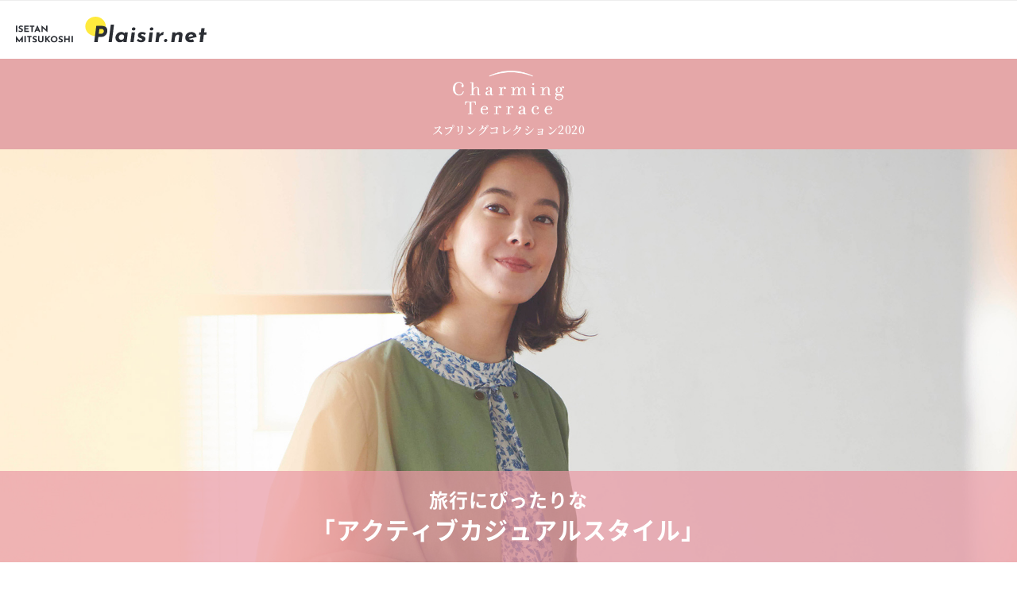

--- FILE ---
content_type: text/html
request_url: https://cp.mistore.jp/common/event_calendar/charmingterrace/202003/feature02.html
body_size: 5027
content:

<!DOCTYPE HTML>
<html>

<head prefix="og: http://ogp.me/ns# fb: http://ogp.me/ns/fb# article: http://ogp.me/ns/article#">
  <meta charset="UTF-8"/>
  
    <meta http-equiv="X-UA-Compatible" content="IE=edge"/>
    <meta name="viewport" content="width=device-width, user-scalable=no, initial-scale=1.0, maximum-scale=1.0, minimum-scale=1.0"/>
    <meta name="format-detection" content="telephone=no,address=no,email=no"/>
  
  <title>旅行にぴったりな「アクティブカジュアルスタイル」 ｜ CHARMING TERRACE スプリングコレクション 2020 ｜ 三越伊勢丹グループ
  </title>
  
  
  <meta name="keywords" content="三越, MITSUKOSHI, 伊勢丹,ISETAN, CHARMING TERRACE スプリングコレクション 2020,カジュアルスタイル,旅行"/>
  <meta name="description" content="三越・伊勢丹の各店で2020年3月11日（水）から開催される「CHARMING TERRACE スプリングコレクション 2020」。着心地が良くて、気分も上がる、これからの旅行にぴったりなスタイルをラインナップしました。"/>
  <meta name="template" content="free_template"/>
  
  
  
  
    <meta name="google-site-verification" content="I_Em0D9QM8HMEQIYEa58pU8KjEt0aFaXu_8Oiu0l9AU"/>
    
    
  

  


<meta name="twitter:card" content="summary_large_image"/>



<meta property="og:title" content="旅行にぴったりな「アクティブカジュアルスタイル」 ｜ CHARMING TERRACE スプリングコレクション 2020 ｜ 三越伊勢丹グループ"/>
<meta property="og:description" content="三越・伊勢丹の各店で2020年3月11日（水）から開催される「CHARMING TERRACE スプリングコレクション 2020」。着心地が良くて、気分も上がる、これからの旅行にぴったりなスタイルをラインナップしました。"/>

<meta property="og:url" content="https://cp.mistore.jp/common/event_calendar/charmingterrace/202003/feature02.html"/>
<meta property="og:type" content="article"/>

  <!-- Google Tag Manager -->
<script>(function(w,d,s,l,i){w[l]=w[l]||[];w[l].push({'gtm.start':
new Date().getTime(),event:'gtm.js'});var f=d.getElementsByTagName(s)[0],
j=d.createElement(s),dl=l!='dataLayer'?'&l='+l:'';j.async=true;j.src=
'https://www.googletagmanager.com/gtm.js?id='+i+dl;f.parentNode.insertBefore(j,f);
})(window,document,'script','dataLayer','GTM-5S358FDK');</script>
<!-- End Google Tag Manager -->

<!-- Google Tag Manager -->
<script>(function(w,d,s,l,i){w[l]=w[l]||[];w[l].push({'gtm.start':
new Date().getTime(),event:'gtm.js'});var f=d.getElementsByTagName(s)[0],
j=d.createElement(s),dl=l!='dataLayer'?'&l='+l:'';j.async=true;j.src=
'https://www.googletagmanager.com/gtm.js?id='+i+dl;f.parentNode.insertBefore(j,f);
})(window,document,'script','dataLayer','GTM-WF6ZRKT');</script>
<!-- End Google Tag Manager -->

<!-- Google Tag Manager -->
<script>(function(w,d,s,l,i){w[l]=w[l]||[];w[l].push({'gtm.start':
new Date().getTime(),event:'gtm.js'});var f=d.getElementsByTagName(s)[0],
j=d.createElement(s),dl=l!='dataLayer'?'&l='+l:'';j.async=true;j.src=
'https://www.googletagmanager.com/gtm.js?id='+i+dl;f.parentNode.insertBefore(j,f);
})(window,document,'script','dataLayer','GTM-NLDXWLK');</script>
<!-- End Google Tag Manager -->


<!-- Google Search Console -->
<meta name="google-site-verification" content="I_Em0D9QM8HMEQIYEa58pU8KjEt0aFaXu_8Oiu0l9AU" />
<!-- Google Search Console -->


  
    
    

    

    
    
    
<link rel="stylesheet" href="/etc/designs/lantana/clientlibs-common.min.css" type="text/css">



    

  
  
  
  
    <script type="text/javascript"></script>
  
  
    <link rel="stylesheet" href="/content/dam/isetan/cp_mistore/general/mi-base/css/base.css" type="text/css"/>
  
    <link rel="stylesheet" href="/content/dam/isetan/cp_mistore/general/mi-base/css/mit/common.css" type="text/css"/>
  
    <link rel="stylesheet" href="/content/dam/isetan_mitsukoshi/advertise/common/event_calendar/common/css/style-mi-based.css" type="text/css"/>
  
    <link rel="stylesheet" href="/content/dam/isetan_mitsukoshi/event/common/event_calendar/miselection/201909/css/common.css" type="text/css"/>
  
  

  
</head>

<body class="page shop" id="page">
  
    
    
    <!-- Google Tag Manager (noscript) -->
<noscript><iframe src="https://www.googletagmanager.com/ns.html?id=GTM-5S358FDK"
height="0" width="0" style="display:none;visibility:hidden"></iframe></noscript>
<!-- End Google Tag Manager (noscript) -->

<!-- Google Tag Manager (noscript) -->
<noscript><iframe src="https://www.googletagmanager.com/ns.html?id=GTM-NLDXWLK"
height="0" width="0" style="display:none;visibility:hidden"></iframe></noscript>
<!-- End Google Tag Manager (noscript) -->
  
  
  
  



  
<div class="root responsivegrid">
<div class="aem-Grid aem-Grid--12 aem-Grid--default--12  ">
    
    <div class="htmlcoding aem-GridColumn aem-GridColumn--default--12">

<div>
  <!-- htmlcoding compornent -->

<div class="aem-html-content wrap">
    <!-- general framework styles -->
    <link rel="stylesheet" href="/content/dam/isetan_mitsukoshi/advertise/common/uni/bootstrap-3.3.7/css/bootstrap.css"/>
    <link rel="stylesheet" href="/content/dam/isetan_mitsukoshi/advertise/common/uni/fontawesome-5.2/css/all.css"/>
    <link rel="stylesheet" href="/content/dam/isetan_mitsukoshi/advertise/common/uni/css/mireset.css"/>
    <link rel="stylesheet" href="/content/dam/isetan_mitsukoshi/advertise/common/uni/css/unibase.css"/>
    <link rel="stylesheet" href="/content/dam/isetan_mitsukoshi/advertise/common/uni/css/fonts.css"/>
    <link rel="stylesheet" href="https://cdn.jsdelivr.net/npm/yakuhanjp@3.0.0/dist/css/yakuhanjp_s.min.css">
    <link rel="stylesheet" href="/content/dam/isetan_mitsukoshi/event/common/event_calendar/charmingterrace/202003/css/common.css"/>
    <link rel="stylesheet" href="/content/dam/isetan_mitsukoshi/event/common/event_calendar/charmingterrace/202003/css/202003.css"/>
    <link rel="stylesheet" href="/content/dam/isetan_mitsukoshi/event/common/event_calendar/charmingterrace/202003/css/feature.css"/>
    <link rel="stylesheet" href="/content/dam/isetan_mitsukoshi/event/common/event_calendar/charmingterrace/202003/css/char.css"/>
    <style>
    </style>
    <!--/general framework styles -->

    <!--core content-->
    <div class="index-content">
        <div class="banner-header"><a href="https://cp.mistore.jp/common/event_calendar/plaisir.html"><img src="/content/dam/isetan_mitsukoshi/event/common/event_calendar/charmingterrace/202003/img/common/plaisir.png" class="" alt="plaisir"></a></div>
    </div>
    <div class="lower-container">
        <div class="lower-header">
            <div class="container">
                <div class="row">
                    <div class="col-xs-12 col-sm-10 col-sm-offset-1">
                        <a href="../202003.html">
                            <img src="/content/dam/isetan_mitsukoshi/event/common/event_calendar/charmingterrace/202003/img/index/title.png" alt="チャーミングテラス スプリングコレクション2020"/>
                            <h1>スプリングコレクション2020</h1>
                        </a>
                    </div>
                </div>
            </div>
        </div>

        <div class="lower-cover cover02">
            <div class="tit">
                <h2>旅行にぴったりな<br /><span>「アクティブカジュアルスタイル」</span></h2>
            </div>
        </div>

        <div class="lower-lead">
            <div class="lower-lead__text">待ち遠しい旅行にかかせないのは、動きやすさだけでなく、オシャレ度も大切！着心地が良くて、気分も上がるアクティブスタイルをラインナップしました。</div>
            <div class="lower-lead__text">※諸般の事情により、商品の入荷が遅れる場合がございます。あらかじめご了承ください。</div>
        </div>
        <div class="product-block product-block--first">
            <h2 class="tit"><img src="/content/dam/isetan_mitsukoshi/event/common/event_calendar/charmingterrace/202003/img/feature/f2-title-01.png" alt="01_ ensuite"></h2>

            <div class="product-block-md">
                <img src="/content/dam/isetan_mitsukoshi/event/common/event_calendar/charmingterrace/202003/img/feature/f2-md-01.jpg" alt="〈エンスウィート〉">
                <p class="product-block__text">
                    〈エンスウィート〉<br />
                    ジャケット 26,400円<br />
                    （綿97％・ポリウレタン3％/2）<br />
                    セーター 17,600円<br />
                    （綿74％・ナイロン26％/M）<br />
                    パンツ 17,600円<br />
                    （ポリエステル81％・綿14％・麻5％/2）
                </p>
                <p class="product-block__text">
                    カルゼ素材ならではの光沢感が上品なジャケットに、さらりとした質感のワイドパンツを合わせた、春にスタイリングしたくなるホワイトトーンのコーディネート。インナーの鮮やかな色が映えて素敵です。
                </p>
                <p class="product-block__text">
                    伊勢丹立川店｜伊勢丹浦和店｜静岡伊勢丹｜星ヶ丘三越｜高松三越
                </p>
            </div>
        </div>
        <div class="product-block product-block--first">
            <h2 class="tit"><img src="/content/dam/isetan_mitsukoshi/event/common/event_calendar/charmingterrace/202003/img/feature/f2-title-02.png" alt="02_ CHARGE"></h2>
            <div class="product-block-md">
                <img src="/content/dam/isetan_mitsukoshi/event/common/event_calendar/charmingterrace/202003/img/feature/f2-md-02.jpg" alt="〈チャージ〉">
                <p class="product-block__text">
                    〈チャージ〉<br />
                    ジャケット 26,400円<br />
                    （ポリエステル100％/M･L）<br />
                    カットソー 13,200円<br />
                    （再生繊維（セルロース）67％・綿33％/M･L）<br />
                    スカート 18,700円<br />
                    （綿92％・ポリウレタン8％/9号）
                </p>
                <p class="product-block__text">
                    スパンコールをちりばめた一枚で様になるカットソーに、はつらつとした印象になれるミディアム丈のスカートを。着心地も軽やかなジャケットを合わせれば、旅行中の移動がもっと楽しく快適に。
                </p>
                <p class="product-block__text">
                    伊勢丹立川店｜伊勢丹浦和店｜丸井今井札幌本店｜静岡伊勢丹｜星ヶ丘三越｜高松三越
                </p>
            </div>
        </div>
        <div class="product-block product-block--first">
            <h2 class="tit"><img src="/content/dam/isetan_mitsukoshi/event/common/event_calendar/charmingterrace/202003/img/feature/f2-title-03.png" alt="03_McGREGOR"></h2>

            <div class="product-block-md">
                <img src="/content/dam/isetan_mitsukoshi/event/common/event_calendar/charmingterrace/202003/img/feature/f2-md-03.jpg" alt="〈マックレガー〉">
                <p class="product-block__text">
                    〈マックレガー〉<br />
                    コート 27,500円<br />
                    （本体：綿99％・ポリウレタン1％、パイピング部分：綿100％/M･L）<br />
                    ブラウス 17,600円<br />
                    （ポリエステル100％/M･L）<br />
                    パンツ 16,500円<br />
                    （綿97％・ポリウレタン3％/M･L）
                </p>
                <p class="product-block__text">
                    ブルーの小花柄が華やかなブラウスは、これからの季節におすすめの一枚。おしゃれに決まるノーカラーのコートは、さまざまなシーンに活躍。ハリ感があり、さりげないAラインもポイントです。
                </p>
                <p class="product-block__text">
                    伊勢丹立川店｜伊勢丹浦和店｜丸井今井札幌本店｜静岡伊勢丹｜星ヶ丘三越｜高松三越
                </p>
            </div>
        </div>
        <div class="product-block product-block--first">
            <h2 class="tit"><img src="/content/dam/isetan_mitsukoshi/event/common/event_calendar/charmingterrace/202003/img/feature/f2-title-04.png" alt="04_Savoir"></h2>
            <div class="product-block-md">
                <img src="/content/dam/isetan_mitsukoshi/event/common/event_calendar/charmingterrace/202003/img/feature/f2-md-04.jpg" alt="〈サヴォア〉">
                <p class="product-block__text">
                    〈サヴォア〉<br />
                    コート 25,300円<br />
                    （ナイロン90％・ポリウレタン10％/M･L）<br />
                    リバティプリントブラウス 19,800円<br />
                    （綿100％/M･L）
                </p>
                <p class="product-block__text">
                    リバティプリントの花柄のブラウスに、ブルーのパンツを合わせた若々しいスタイル。コートのドローストリングを絞ると、ウエスト部分が引き締まって見えるのも、うれしいポイントです。
                </p>
                <p class="product-block__text">
                    伊勢丹立川店｜伊勢丹浦和店｜丸井今井札幌本店｜仙台三越
                </p>
            </div>
        </div>


        <div class="container footer-menu-container block-container navi-wrap">
            <div class="row">
                <div class="col-xs-12 col-sm-8 col-sm-offset-2 col-md-6 col-md-offset-3 padding-top0">
                    <div class="page-navi">
                        <a href="./feature01.html" class="link-btn" style="opacity: 1;">＜　前に戻る</a>
                        <a href="../202003.html" class="link-btn">トップへ戻る</a>
                        <a href="./feature03.html" class="link-btn" style="opacity: 1;">次へ進む　＞</a>
                    </div>
                </div>
            </div>
        </div>
    </div>

    <div class="side lower-container">
        <div class="col-xs-12 col-sm-10 col-sm-offset-1 col-md-8 col-md-offset-2">
            <div class="submenu-list">
                <a href="feature01.html" class="submenu submenu1">
                    <div class="image">
                        <img src="/content/dam/isetan_mitsukoshi/event/common/event_calendar/charmingterrace/202003/img/common/foot-navi-01.jpg">
                    </div>
                    <h2>1着でなりたい自分になれる<br />「着回しアイテム」</h2>
                </a>
                <a href="feature02.html" class="submenu submenu2 select">
                    <div class="image">
                        <img src="/content/dam/isetan_mitsukoshi/event/common/event_calendar/charmingterrace/202003/img/common/foot-navi-02.jpg">
                    </div>
                    <h2>旅行にぴったりな<br />「アクティブカジュアルスタイル」</h2>
                </a>
                <a href="feature03.html" class="submenu submenu3">
                    <div class="image">
                        <img src="/content/dam/isetan_mitsukoshi/event/common/event_calendar/charmingterrace/202003/img/common/foot-navi-03.jpg">
                    </div>
                    <h2>集いに、お食事会に。女性らしい<br />「エレガンススタイル」</h2>
                </a>
                <a href="feature04.html" class="submenu submenu4">
                    <div class="image">
                        <img src="/content/dam/isetan_mitsukoshi/event/common/event_calendar/charmingterrace/202003/img/common/foot-navi-04.jpg">
                    </div>
                    <h2>この春、大活躍まちがいなしの<br />「最旬トップス」</h2>
                </a>
            </div>
        </div>
    </div>


    <div class="container img-banner content" style="margin-bottom: 6rem;">
        <div class="row">
            <div class="col-xs-12 col-sm-10 col-sm-offset-1">
                <a href="https://cp.mistore.jp/common/event_calendar/shuyaku/202003.html">
                    <img src="/content/dam/isetan_mitsukoshi/event/common/event_calendar/charmingterrace/202003/img/index/haruno-banner.jpg" alt="冬の主役"/>
                </a>
            </div>
        </div>
    </div>


    <!-- general framework scripts -->
    <script src="/content/dam/isetan/isetan_mistore_jp/shinjuku/js/jquery-3.1.1.min.js"></script>
    <script src="/content/dam/isetan_mitsukoshi/advertise/common/uni/bootstrap-3.3.7/js/bootstrap.min.js"></script>
    <script src="/content/dam/isetan_mitsukoshi/advertise/common/uni/fontawesome-5.2/js/all.js"></script>

    <!--/general framework scripts -->

</div>
<!--/.aem-html-content.wrap -->

<!--/htmlcoding compornent -->
</div>

    

</div>
<div class="experiencefragment aem-GridColumn aem-GridColumn--default--12">

  
  
    <div>
      

    



<div class="xf-content-height">
    


<div class="aem-Grid aem-Grid--12 aem-Grid--default--12 ">
    
    
    
</div>

</div>
    </div>
  

</div>
<div class="experiencefragment aem-GridColumn aem-GridColumn--default--12">

  
  
    <div>
      

    



<div class="xf-content-height">
    


<div class="aem-Grid aem-Grid--12 aem-Grid--default--12 ">
    
    
    
</div>

</div>
    </div>
  

</div>
<div class="sectioning responsivegrid aem-GridColumn aem-GridColumn--default--12">
<footer class="aem-Grid aem-Grid--12 aem-Grid--default--12  page-footer">
    
    <div class="experiencefragment aem-GridColumn aem-GridColumn--default--12">

  
  
    <div>
      

    



<div class="xf-content-height">
    


<div class="aem-Grid aem-Grid--12 aem-Grid--default--12 ">
    
    <div class="htmlcoding aem-GridColumn aem-GridColumn--default--12">

<div>
   <a href="#page" class="back-to-top" id="backToTop"></a>
</div>

    

</div>
<div class="freelist list aem-GridColumn aem-GridColumn--default--12">

  

  <div class="cmp-list footer-shop-list">
      <div class="footer-shop-list__inner ci-inner">
          <ul class="footer-shop-list__items">
              
    <li class="footer-shop-list__item">
        
        
        
        
            <a href="https://mitsukoshi.mistore.jp/store/" target="_blank">三越店舗情報</a>
        
        

        
            
    </li>
    

          
              
    <li class="footer-shop-list__item">
        
        
        
        
            <a href="https://isetan.mistore.jp/store/" target="_blank">伊勢丹店舗情報</a>
        
        

        
            
    </li>
    

          
              
    <li class="footer-shop-list__item">
        
        
        
        
            <a href="https://www.iwataya-mitsukoshi.mistore.jp/iwataya.html" target="_blank">岩田屋店舗情報</a>
        
        

        
            
    </li>
    

          
              
    <li class="footer-shop-list__item">
        
        
        
        
            <a href="https://www.maruiimai.mistore.jp/sapporo.html" target="_blank">丸井今井店舗情報</a>
        
        

        
            
    </li>
    
        </ul>
        <ul class="footer-shop-list__items">
    

          
              
    <li class="footer-shop-list__item">
        
        
        
        
            <a href="https://www.isetan.mistore.jp/common/world.html" target="_blank">三越伊勢丹 海外店舗情報</a>
        
        

        
            
    </li>
    
        </ul>
        <ul class="footer-shop-list__items">
    

          
              
    <li class="footer-shop-list__item">
        
        
        
        
            <a href="https://www.mistore.jp/shopping/" target="_blank">三越伊勢丹オンラインストア</a>
        
        

        
            
    </li>
    

          
              
    <li class="footer-shop-list__item">
        
        
        
        
            <a href="https://norennoren.jp/" target="_blank">ISETAN MITSUKOSHI LUXURY</a>
        
        

        
            
    </li>
    

          
              
    <li class="footer-shop-list__item">
        
        
        
        
            <a href="https://meeco.mistore.jp/meeco/" target="_blank">ISETAN BEAUTY online（化粧品オンラインストア）</a>
        
        

        
            
    </li>
    

          
              
    <li class="footer-shop-list__item">
        
        
        
        
            <a href="https://iwataya-mitsukoshi.mistore.jp/onlinestore/index.html" target="_blank">岩田屋オンラインストア</a>
        
        

        
            
    </li>
    

          
              
    <li class="footer-shop-list__item">
        
        
        
        
            <a href="https://maruiimai.mistore.jp/onlinestore/index.html" target="_blank">丸井今井オンラインストア</a>
        
        

        
            
    </li>
    

          
              
    <li class="footer-shop-list__item">
        
        
        
        
            <a href="https://mifurusato.jp?bno=c809900078" target="_blank">三越伊勢丹ふるさと納税</a>
        
        

        
            
    </li>
    

          
              
    <li class="footer-shop-list__item">
        
        
        
        
            <a href="https://isetandoor.mistore.jp/" target="_blank">イセタンドア(定期宅配)</a>
        
        

        
            
    </li>
    
        </ul>
        <ul class="footer-shop-list__items">
    

          
              
    <li class="footer-shop-list__item">
        
        
        
        
            <a href="https://www.imhds.co.jp/corporate/index.html" target="_blank">三越伊勢丹ホールディングス</a>
        
        

        
            
    </li>
    

          
              
    <li class="footer-shop-list__item">
        
        
        
        
            <a href="https://www2.micard.co.jp/index.html" target="_blank">エムアイカード</a>
        
        

        
            
    </li>
    

          
              
    <li class="footer-shop-list__item">
        
        
        
        
            <a href="https://www.imhds.co.jp/biz-solution/index.html" target="_blank">三越伊勢丹 法人外商グループ</a>
        
        

        
            
    </li>
    

          </ul>
      </div>
  </div>




    

</div>
<div class="freelist list aem-GridColumn aem-GridColumn--default--12">

  

  <div class="cmp-list footer-navi">
      <div class="footer-navi__inner ci-inner">
          <ul class="footer-navi__items">
              
    <li class="footer-navi__item">
        
        
        
        
            <a href="https://www.mistore.jp/shopping/help/guide/index_h.html" target="_blank">ご利用ガイド</a>
        
        

        
            
    </li>
    

          
              
    <li class="footer-navi__item">
        
        
        
        
            <a href="https://www.mistore.jp/shopping/help/guide/info_h.html#tenpo" target="_blank">お問合わせ</a>
        
        

        
            
    </li>
    

          
              
    <li class="footer-navi__item">
        
        
        
        
            <a href="https://www.imhds.co.jp/corporate/privacy-policy/index.html" target="_blank">プライバシーポリシー</a>
        
        

        
            
    </li>
    

          
              
    <li class="footer-navi__item">
        
        
        
        
            <a href="https://www.imhds.co.jp/corporate/cookie-policy/index.html" target="_blank">Cookieポリシー</a>
        
        

        
            
    </li>
    

          </ul>
      </div>
  </div>




    

</div>
<div class="htmlcoding aem-GridColumn aem-GridColumn--default--12">

<div>
  <a class="__datasign_consent_manager_open_widget__" href="#" style="display: block; width: 200px; margin: 0 auto; color: white;">
  プライバシー設定
</a>
</div>

    

</div>
<div class="htmlcoding aem-GridColumn aem-GridColumn--default--12">

<div class="component footer-copyright">
  <div class="footer-copyright__inner ci-inner">
  <p class="footer-copyright__text">
    &copy; <span id="current-year"></span> ISETAN MITSUKOSHI
  </p>
</div>
<script>
document.getElementById("current-year").innerText = new Date().getFullYear();
</script>
</div>

    

</div>

    
</div>

</div>
    </div>
  

</div>

    
    
</footer></div>

    
</div></div>


  
    
    



    


    

    

    
    
    

  

  
    
  
  
  
    
  
  
</body>

</html>


--- FILE ---
content_type: text/css
request_url: https://cp.mistore.jp/content/dam/isetan/cp_mistore/general/mi-base/css/mit/common.css
body_size: 9085
content:
@charset "UTF-8";
.svg-conf {
  display: none;
}

p {
  margin-top: 0px;
  margin-bottom: 5px;
}

.inner, .ci-inner {
  position: relative;
  margin-right: 4%;
  margin-left: 4%;
  width: 92%;
}

@media only screen and (min-width: 72.69022em) {
  .inner, .ci-inner {
    margin-right: auto;
    margin-left: auto;
    max-width: 1070px;
    width: 100%;
  }
}

@media only screen and (max-width: 48em) {
  .inner.is-tb-delete, .ci-inner.is-tb-delete {
    margin: auto;
    width: 100%;
  }
}

@media only screen and (max-width: 30em) {
  .inner.is-sp-delete, .ci-inner.is-sp-delete {
    margin: auto;
    width: 100%;
  }
}

.clearfix:after {
  display: block;
  visibility: hidden;
  clear: both;
  height: 0;
  content: "";
}

.box-link {
  position: absolute;
  top: 0;
  left: 0;
  z-index: 100;
  display: block;
  width: 100%;
  height: 100%;
  outline: none;
  border: none;
}

.__debug {
  margin: 2%;
  padding: 2%;
  border: 4px solid #c22;
  background-color: #ccc;
}

.ta-c {
  text-align: center;
}

.ta-l {
  text-align: left;
}

.ta-r {
  text-align: right;
}

.mincho {
  font-family: "游明朝", "游明朝体", "Yu Mincho", YuMincho, "ヒラギノ明朝 ProN W3", "ヒラギノ明朝 Pro W3", "HiraMinProN-W3", "HG明朝E", "Hiragino Mincho ProN", "Hiragino Mincho Pro", "HGS明朝E", "ヒラギノ明朝 Pro W6", "ＭＳ Ｐ明朝", "MS PMincho", "MS 明朝", serif;
}

.gothic {
  font-family: "Helvetica Neue", Helvetica, Arial, "游ゴシック", "Yu Gothic", "游ゴシック体", "YuGothic", "ヒラギノ角ゴ Pro W3", "Hiragino Kaku Gothic Pro", "Meiryo UI", "メイリオ", Meiryo, "ＭＳ Ｐゴシック", "MS PGothic", sans-serif;
}

@media only screen and (min-width: 48em) {
  br.insert-tb {
    display: none;
  }
}

@media only screen and (min-width: 30em) {
  br.insert-sp {
    display: none;
  }
}

@media only screen and (min-width: 48em) {
  br.delete-tb {
    display: none;
  }
}

@media only screen and (min-width: 30em) {
  br.delete-sp {
    display: none;
  }
}

[class*=__bg-img] {
  position: relative;
  background-position: center center;
  background-size: cover;
  background-repeat: no-repeat;
}

.pagecarousel [class*=__bg-img] a {
  position: relative;
  z-index: 100%;
  display: block;
}

[class*=__bg-img]:before {
  position: absolute;
  top: 0;
  left: 0;
  display: block;
  width: 100%;
  height: 100%;
  content: "";
}

[class*=__bg-img] img {
  visibility: hidden;
  width: 100%;
}

[class*=__bg-img].has-screen:before {
  position: absolute;
  top: 0;
  left: 0;
  display: block;
  width: 100%;
  height: 100%;
  background-color: rgba(0, 0, 0, 0.35);
  content: "";
}

[class*=__bg-img].has-screen span:before,
[class*=__bg-img].has-screen [class*=__sp-img]:before {
  position: absolute;
  top: 0;
  left: 0;
  display: block;
  width: 100%;
  height: 100%;
  background-color: rgba(0, 0, 0, 0.35);
  content: "";
}

@media only screen and (max-width: 48em) {
  [class*=__bg-img].has-sp-img.is-tb-change {
    background-image: none !important;
  }
  [class*=__bg-img].has-sp-img.is-tb-change img {
    display: none;
  }
  [class*=__bg-img].has-sp-img.is-tb-change span img, 
  [class*=__bg-img].has-sp-img.is-tb-change [class*=__sp-img] img {
    display: block;
    visibility: visible;
  }
  [class*=__bg-img].has-sp-img.is-tb-change:before {
    background: transparent !important;
    background-color: transparent !important;
  }
}

@media only screen and (max-width: 30em) {
  [class*=__bg-img].has-sp-img.is-sp-change {
    background-image: none !important;
  }
  [class*=__bg-img].has-sp-img.is-sp-change img {
    display: none;
  }
  [class*=__bg-img].has-sp-img.is-sp-change span img,
  [class*=__bg-img].has-sp-img.is-sp-change [class*=__sp-img] img {
    display: block;
    visibility: visible;
  }
  [class*=__bg-img].has-sp-img.is-sp-change:before {
    background-color: transparent !important;
  }
}

@media only screen and (max-width: 48em) {
  [class*=__bg-img].is-tb-change span,
  [class*=__bg-img].is-tb-change [class*=__sp-img] {
    display: block;
  }
  [class*=__bg-img].is-tb-change span img,
  [class*=__bg-img].is-tb-change [class*=__sp-img] img {
    display: block;
    visibility: visible; 
    width: 100%;
  }
}
@media only screen and (max-width: 30em) {
  [class*=__bg-img].is-sp-change span,
  [class*=__bg-img].is-sp-change [class*=__sp-img] {
    display: block;
  }
  [class*=__bg-img].is-sp-change span img,
  [class*=__bg-img].is-sp-change [class*=__sp-img] img {
    display: block;
    visibility: visible; 
    width: 100%;
  }
}
[class*=__bg-img] span,
[class*=__bg-img] [class*=__sp-img] {
  display: none;
  width: 100%;
  height: 100%;
}
[class*=__bg-img].is-left-top {
  background-position: left top;
}

[class*=__bg-img].is-left-bottom {
  background-position: left bottom;
}

[class*=__bg-img].is-left-center {
  background-position: left center;
}

[class*=__bg-img].is-right-top {
  background-position: right top;
}

[class*=__bg-img].is-right-bottom {
  background-position: right bottom;
}

[class*=__bg-img].is-right-center {
  background-position: right center;
}

.mt10 {
  margin-top: 5px;
}

@media only screen and (min-width: 48em) {
  .mt10 {
    margin-top: 10px;
  }
}

.mb10 {
  margin-bottom: 5px;
}

@media only screen and (min-width: 48em) {
  .mb10 {
    margin-bottom: 10px;
  }
}

.pt10 {
  padding-top: 5px;
}

@media only screen and (min-width: 48em) {
  .pt10 {
    padding-top: 10px;
  }
}

.pb10 {
  padding-bottom: 5px;
}

@media only screen and (min-width: 48em) {
  .pb10 {
    padding-bottom: 10px;
  }
}

.m10-0 {
  margin: 5px 0;
}

@media only screen and (min-width: 48em) {
  .m10-0 {
    margin: 10px 0;
  }
}

.p10-0 {
  padding: 5px 0;
}

@media only screen and (min-width: 48em) {
  .p10-0 {
    padding: 10px 0;
  }
}

.mt20 {
  margin-top: 10px;
}

@media only screen and (min-width: 48em) {
  .mt20 {
    margin-top: 20px;
  }
}

.mb20 {
  margin-bottom: 10px;
}

@media only screen and (min-width: 48em) {
  .mb20 {
    margin-bottom: 20px;
  }
}

.pt20 {
  padding-top: 10px;
}

@media only screen and (min-width: 48em) {
  .pt20 {
    padding-top: 20px;
  }
}

.pb20 {
  padding-bottom: 10px;
}

@media only screen and (min-width: 48em) {
  .pb20 {
    padding-bottom: 20px;
  }
}

.m20-0 {
  margin: 10px 0;
}

@media only screen and (min-width: 48em) {
  .m20-0 {
    margin: 20px 0;
  }
}

.p20-0 {
  padding: 10px 0;
}

@media only screen and (min-width: 48em) {
  .p20-0 {
    padding: 20px 0;
  }
}

.mt30 {
  margin-top: 15px;
}

@media only screen and (min-width: 48em) {
  .mt30 {
    margin-top: 30px;
  }
}

.mb30 {
  margin-bottom: 15px;
}

@media only screen and (min-width: 48em) {
  .mb30 {
    margin-bottom: 30px;
  }
}

.pt30 {
  padding-top: 15px;
}

@media only screen and (min-width: 48em) {
  .pt30 {
    padding-top: 30px;
  }
}

.pb30 {
  padding-bottom: 15px;
}

@media only screen and (min-width: 48em) {
  .pb30 {
    padding-bottom: 30px;
  }
}

.m30-0 {
  margin: 15px 0;
}

@media only screen and (min-width: 48em) {
  .m30-0 {
    margin: 30px 0;
  }
}

.p30-0 {
  padding: 15px 0;
}

@media only screen and (min-width: 48em) {
  .p30-0 {
    padding: 30px 0;
  }
}

.mt40 {
  margin-top: 20px;
}

@media only screen and (min-width: 48em) {
  .mt40 {
    margin-top: 40px;
  }
}

.mb40 {
  margin-bottom: 20px;
}

@media only screen and (min-width: 48em) {
  .mb40 {
    margin-bottom: 40px;
  }
}

.pt40 {
  padding-top: 20px;
}

@media only screen and (min-width: 48em) {
  .pt40 {
    padding-top: 40px;
  }
}

.pb40 {
  padding-bottom: 20px;
}

@media only screen and (min-width: 48em) {
  .pb40 {
    padding-bottom: 40px;
  }
}

.m40-0 {
  margin: 20px 0;
}

@media only screen and (min-width: 48em) {
  .m40-0 {
    margin: 40px 0;
  }
}

.p40-0 {
  padding: 20px 0;
}

@media only screen and (min-width: 48em) {
  .p40-0 {
    padding: 40px 0;
  }
}

.mt50 {
  margin-top: 25px;
}

@media only screen and (min-width: 48em) {
  .mt50 {
    margin-top: 50px;
  }
}

.mb50 {
  margin-bottom: 25px;
}

@media only screen and (min-width: 48em) {
  .mb50 {
    margin-bottom: 50px;
  }
}

.pt50 {
  padding-top: 25px;
}

@media only screen and (min-width: 48em) {
  .pt50 {
    padding-top: 50px;
  }
}

.pb50 {
  padding-bottom: 25px;
}

@media only screen and (min-width: 48em) {
  .pb50 {
    padding-bottom: 50px;
  }
}

.m50-0 {
  margin: 25px 0;
}

@media only screen and (min-width: 48em) {
  .m50-0 {
    margin: 50px 0;
  }
}

.p50-0 {
  padding: 25px 0;
}

@media only screen and (min-width: 48em) {
  .p50-0 {
    padding: 50px 0;
  }
}

.mt60 {
  margin-top: 30px;
}

@media only screen and (min-width: 48em) {
  .mt60 {
    margin-top: 60px;
  }
}

.mb60 {
  margin-bottom: 30px;
}

@media only screen and (min-width: 48em) {
  .mb60 {
    margin-bottom: 60px;
  }
}

.pt60 {
  padding-top: 30px;
}

@media only screen and (min-width: 48em) {
  .pt60 {
    padding-top: 60px;
  }
}

.pb60 {
  padding-bottom: 30px;
}

@media only screen and (min-width: 48em) {
  .pb60 {
    padding-bottom: 60px;
  }
}

.m60-0 {
  margin: 30px 0;
}

@media only screen and (min-width: 48em) {
  .m60-0 {
    margin: 60px 0;
  }
}

.p60-0 {
  padding: 30px 0;
}

@media only screen and (min-width: 48em) {
  .p60-0 {
    padding: 60px 0;
  }
}

.mt70 {
  margin-top: 35px;
}

@media only screen and (min-width: 48em) {
  .mt70 {
    margin-top: 70px;
  }
}

.mb70 {
  margin-bottom: 35px;
}

@media only screen and (min-width: 48em) {
  .mb70 {
    margin-bottom: 70px;
  }
}

.pt70 {
  padding-top: 35px;
}

@media only screen and (min-width: 48em) {
  .pt70 {
    padding-top: 70px;
  }
}

.pb70 {
  padding-bottom: 35px;
}

@media only screen and (min-width: 48em) {
  .pb70 {
    padding-bottom: 70px;
  }
}

.m70-0 {
  margin: 35px 0;
}

@media only screen and (min-width: 48em) {
  .m70-0 {
    margin: 70px 0;
  }
}

.p70-0 {
  padding: 35px 0;
}

@media only screen and (min-width: 48em) {
  .p70-0 {
    padding: 70px 0;
  }
}

.mt80 {
  margin-top: 40px;
}

@media only screen and (min-width: 48em) {
  .mt80 {
    margin-top: 80px;
  }
}

.mb80 {
  margin-bottom: 40px;
}

@media only screen and (min-width: 48em) {
  .mb80 {
    margin-bottom: 80px;
  }
}

.pt80 {
  padding-top: 40px;
}

@media only screen and (min-width: 48em) {
  .pt80 {
    padding-top: 80px;
  }
}

.pb80 {
  padding-bottom: 40px;
}

@media only screen and (min-width: 48em) {
  .pb80 {
    padding-bottom: 80px;
  }
}

.m80-0 {
  margin: 40px 0;
}

@media only screen and (min-width: 48em) {
  .m80-0 {
    margin: 80px 0;
  }
}

.p80-0 {
  padding: 40px 0;
}

@media only screen and (min-width: 48em) {
  .p80-0 {
    padding: 80px 0;
  }
}

.mt90 {
  margin-top: 45px;
}

@media only screen and (min-width: 48em) {
  .mt90 {
    margin-top: 90px;
  }
}

.mb90 {
  margin-bottom: 45px;
}

@media only screen and (min-width: 48em) {
  .mb90 {
    margin-bottom: 90px;
  }
}

.pt90 {
  padding-top: 45px;
}

@media only screen and (min-width: 48em) {
  .pt90 {
    padding-top: 90px;
  }
}

.pb90 {
  padding-bottom: 45px;
}

@media only screen and (min-width: 48em) {
  .pb90 {
    padding-bottom: 90px;
  }
}

.m90-0 {
  margin: 45px 0;
}

@media only screen and (min-width: 48em) {
  .m90-0 {
    margin: 90px 0;
  }
}

.p90-0 {
  padding: 45px 0;
}

@media only screen and (min-width: 48em) {
  .p90-0 {
    padding: 90px 0;
  }
}

.mt100 {
  margin-top: 50px;
}

@media only screen and (min-width: 48em) {
  .mt100 {
    margin-top: 100px;
  }
}

.mb100 {
  margin-bottom: 50px;
}

@media only screen and (min-width: 48em) {
  .mb100 {
    margin-bottom: 100px;
  }
}

.pt100 {
  padding-top: 50px;
}

@media only screen and (min-width: 48em) {
  .pt100 {
    padding-top: 100px;
  }
}

.pb100 {
  padding-bottom: 50px;
}

@media only screen and (min-width: 48em) {
  .pb100 {
    padding-bottom: 100px;
  }
}

.m100-0 {
  margin: 50px 0;
}

@media only screen and (min-width: 48em) {
  .m100-0 {
    margin: 100px 0;
  }
}

.p100-0 {
  padding: 50px 0;
}

@media only screen and (min-width: 48em) {
  .p100-0 {
    padding: 100px 0;
  }
}

body {
  letter-spacing: 0.05rem;
}

.tb-hide {
  display: none;
}

@media only screen and (min-width: 48em) {
  .tb-hide {
    display: block;
  }
}

.ta-r {
  text-align: right;
}

.tb-show {
  display: block;
}

@media only screen and (min-width: 48em) {
  .tb-show {
    display: none;
  }
}

.fixed-bg-image {
  position: fixed;
  top: 0;
  left: 0;
  z-index: -1;
  display: none;
  width: 100%;
  height: 100%;
  background-color: transparent;
  background-position: center center;
  background-size: cover;
  background-repeat: no-repeat;
}

#nihombashiPickupTarget.fixed-bg-image.target-pickup-news {
  background-image: url(/content/dam/isetan_mitsukoshi/site/nihombashi/top/bg-image/pickup-news-mitsukoshi__bg.jpg);
}
#nihombashiSearchTarget.fixed-bg-image.target-search-area {
  background-image: url(/content/dam/isetan_mitsukoshi/site/nihombashi/top/bg-image/search-area__bg.jpg);
}

#ginzaPickupTarget.fixed-bg-image.target-pickup-news {
  background-image: url(/content/dam/isetan_mitsukoshi/site/ginza/top/bg-image/pickup-news__bg.jpg);
}
#ginzaSearchTarget.fixed-bg-image.target-search-area {
  background-image: url(/content/dam/isetan_mitsukoshi/site/ginza/top/bg-image/search-area__bg.jpg);
}


.tel {
  position: relative;
}

.tel-link {
  position: absolute;
  top: 0;
  left: 0;
  z-index: 100;
  display: block !important;
  margin: auto;
  width: 100%;
  height: 100%;
}

@media only screen and (min-width: 48em) {
  .tel-link {
    display: none !important;
  }
}

.ci-wrapper {
  margin: auto;
  padding-right: 4%;
  padding-left: 4%;
  max-width: 1190px;
}

.ci-wrapper.is-tb-delete {
  padding-right: 0;
  padding-left: 0;
}

@media only screen and (min-width: 48em) {
  .ci-wrapper {
    padding-right: 45px;
    padding-left: 45px;
  }
  .ci-wrapper.is-tb-delete {
    padding-right: 45px;
    padding-left: 45px;
  }
}

.ci-inner {
  padding: 0;
}

@media only screen and (min-width: 48em) {
  .ci-inner {
    padding-right: 45px;
    padding-left: 45px;
  }
}

.bg-white {
  background-color: #fff;
}

.bg-gray {
  background-color: #f8f2eb;
}

.bdt-gray {
  border-top: 1px solid #e5e5e5;
}

.viewmore {
  display: block;
  margin-top: 30px;
  padding-bottom: 10px;
  text-align: center;
}

.viewmore span {
  position: relative;
  display: inline-block;
  font-weight: bold;
  font-size: 1.4rem;
}

.viewmore span:after {
  display: block;
  margin: auto;
  width: 10px;
  height: 10px;
  border-right: 2px solid #000;
  border-bottom: 2px solid #000;
  content: "";
  transition-delay: 0s;
  transition-timing-function: cubic-bezier(0.215, 0.61, 0.355, 1);
  transition-duration: 0.4s;
  transition-property: -webkit-transform;
  transition-property: transform;
  transition-property: transform, -webkit-transform;
  -webkit-transform: rotate(45deg);
  transform: rotate(45deg);
}

@media only screen and (min-width: 48em) {
  .viewmore {
    margin-top: 30px;
  }
  .viewmore span {
    font-size: 1.5rem;
  }
  .viewmore:hover {
    cursor: pointer;
  }
  .viewmore:hover span:after {
    -webkit-transform: translateY(5px) rotate(45deg);
    transform: translateY(5px) rotate(45deg);
  }
}

.cmp-text >p >a {
  text-decoration: underline;
}

.cmp-text >p >a:hover {
  text-decoration: none;
}

.ci-buttons {
  display: block;
}

.ci-buttons .ci-btn+.ci-btn {
  margin-top: 10px;
}

@media only screen and (min-width: 48em) {
  .ci-buttons .ci-btn {
    display: inline-block;
  }
  .ci-buttons .ci-btn+.ci-btn {
    margin-left: 20px;
  }
}

.ci-buttons-center {
  text-align: center;
}

button {
  font-family: inherit;
  font-feature-settings: inherit;
  font-size: 100%;
  border-style: none;
  border-top-style: none;
  border-right-style: none;
  border-bottom-style: none;
  border-left-style: none;
}

.ci-btn>a, .ci-btn>p>a, button.ci-btn, .ci-btn>span {
  position: relative;
  display: inline-block;
  text-align: center;
  letter-spacing: 0.1rem;
  font-weight: bold;
  font-size: 1.4rem;
  transition-delay: 0s;
  transition-timing-function: cubic-bezier(0.215, 0.61, 0.355, 1);
  transition-duration: 0.4s;
  transition-property: color, background-color, border-color;
}

.ci-btn input[type=submit], .ci-btn input[type=button], .ci-btn input[type=reset] {
  position: absolute;
  top: 0;
  left: 0;
  display: block;
  width: 100%;
  height: 100%;
  opacity: 0;
}

@media only screen and (min-width: 48em) {
  .ci-btn>a, .ci-btn>p>a, button.ci-btn, .ci-btn>span {
    font-size: 1.5rem;
  }
  .ci-btn>a:hover, .ci-btn>p>a:hover, button.ci-btn:hover, .ci-btn>span:hover {
    cursor: pointer;
  }
}

.ci-btn-medium>a, .ci-btn-medium>p>a, button.ci-btn-medium, .ci-btn-medium>span {
  padding: 15px;
  width: 100%;
}

@media only screen and (min-width: 48em) {
  .ci-btn-medium>a, .ci-btn-medium>p>a, button.ci-btn-medium, .ci-btn-medium>span {
    width: 280px;
  }
}

.ci-btn-white>a, .ci-btn-white>span {
  border: 1px solid #ccc;
  background-color: #fff;
  color: #000;
  font-size: 1.4rem;
}

@media only screen and (min-width: 48em) {
  .ci-btn-white>a, .ci-btn-white>span {
    font-size: 1.5rem;
  }
  .ci-btn-white>a:hover, .ci-btn-white>span:hover {
    border-color: #b8833a;
    background-color: #b8833a;
    color: #fff;
  }
}

.ci-btn-fill>a, .ci-btn-fill>p>a, button.ci-btn-fill, .ci-btn-fill>span {
  border: 1px solid #b8833a;
  background-color: #b8833a;
  color: #fff;
  font-size: 1.4rem;
}

@media only screen and (min-width: 48em) {
  .ci-btn-fill>a, .ci-btn-fill>p>a, button.ci-btn-fill, .ci-btn-fill>span {
    font-size: 1.5rem;
  }
  .ci-btn-fill>a:hover, .ci-btn-fill>p>a:hover, button.ci-btn-fill:hover, .ci-btn-fill>span:hover {
    border-color: #805b28;
    background-color: #805b28;
  }
  .ci-btn-fill>span:hover, .ci-btn-fill input[type=submit]:hover, .ci-btn-fill input[type=button]:hover, .ci-btn-fill input[type=reset]:hover {
    cursor: pointer;
  }
}

.ci-btn-center {
  text-align: center;
}

.ci-btn-center>a, .ci-btn-center>p>a, button.ci-btn-center, .ci-btn-center>span {
  margin: auto;
}

@media only screen and (max-width: 48em) {
  .ci-wrapper.is-tb-delete .ci-btn-center>a, .ci-wrapper.is-tb-delete .ci-btn-center>span, .ci-inner.is-tb-delete .ci-btn-center>a, .ci-inner.is-tb-delete .ci-btn-center>span {
    width: 92%;
  }
}

.text-links {
  display: -webkit-flex;
  display: -ms-flexbox;
  display: flex;
}

.text-links-center {
  -ms-flex-pack: center;
  -webkit-justify-content: center;
  justify-content: center;
}

.text-link {
  display: inline-block;
  padding: 0 15px;
}

.text-link a {
  text-decoration: underline;
}

.text-link+.text-link {
  border-left: 1px solid #ccc;
}

@media only screen and (min-width: 48em) {
  .text-link a:hover {
    text-decoration: none;
  }
}

.drawer {
  position: fixed;
  top: 0;
  left: 0;
  z-index: 9999;
  display: none;
  overflow-y: scroll;
  -webkit-overflow-scrolling: touch;
  width: 100%;
  height: 100%;
  background-color: rgba(0, 0, 0, 0.6);
}

.drawer__content {
  position: relative;
  z-index: 9999;
  overflow-y: scroll;
  margin-left: -105%;
  padding: 60px 4%;
  min-height: 100vh;
  width: 75%;
  background-color: #fff;
}

.modal {
  position: fixed;
  top: 0;
  left: 0;
  z-index: 9999;
  display: none;
  -webkit-flex-direction: column;
  -ms-flex-direction: column;
  flex-direction: column;
  -ms-flex-align: stretch;
  overflow-y: scroll;
  -webkit-overflow-scrolling: touch;
  min-height: 100%;
  width: 100%;
  height: 100%;
  background-color: rgba(0, 0, 0, 0.6);
  -webkit-align-items: stretch;
  align-items: stretch;
}

.modal:before, .modal:after {
  display: block;
  width: 100%;
  height: 50px;
  content: "";
  -webkit-flex-shrink: 0;
  -ms-flex-negative: 0;
  flex-shrink: 0;
}

.modal__content {
  position: relative;
  position: relative;
  z-index: 100;
  display: -webkit-flex;
  display: -ms-flexbox;
  display: flex;
  -ms-flex-pack: center;
  -ms-flex-align: stretch;
  margin: auto;
  margin-right: 4%;
  margin-left: 4%;
  width: 92%;
  -webkit-align-items: stretch;
  align-items: stretch;
  -webkit-justify-content: center;
  justify-content: center;
  -webkit-flex-shrink: 0;
  -ms-flex-negative: 0;
  flex-shrink: 0;
}

@media only screen and (min-width: 66.57609em) {
  .modal__content {
    margin-right: auto;
    margin-left: auto;
    max-width: 980px;
    width: 100%;
  }
}

.modal__content .js-easy-modal__target {
  position: relative;
}

.type-slide .modal__content {
  margin-right: auto;
  margin-left: auto;
  width: calc(100% - 88px);
}

@media only screen and (min-width: 48em) {
  .modal__content {
    margin-top: 100px;
    margin-bottom: 100px;
  }
}

.modal__arrow {
  position: fixed;
  top: 50%;
  left: 50%;
  z-index: 1;
  max-width: 980px;
  width: calc(100% - 88px);
  height: 100%;
  -webkit-transform: translate(-50%, -50%);
  transform: translate(-50%, -50%);
}

.modal__prev, .modal__next {
  position: absolute;
  top: 0;
  bottom: 0;
  display: none;
  margin: auto;
  width: 44px;
  height: 44px;
}

.modal__prev:before, .modal__next:before {
  position: absolute;
  top: 0;
  right: 0;
  bottom: 0;
  left: 0;
  display: block;
  margin: auto;
  width: 15px;
  height: 15px;
  border-top: 2px solid #fff;
  border-right: 2px solid #fff;
  content: "";
}

.type-slide .modal__prev, .type-slide .modal__next {
  display: block;
}

@media only screen and (min-width: 48em) {
  .modal__prev:before, .modal__next:before {
    width: 20px;
    height: 20px;
  }
}

.modal__prev {
  left: 0;
  -webkit-transform: translateX(-100%);
  transform: translateX(-100%);
}

.modal__prev:before {
  -webkit-transform: rotate(-135deg);
  transform: rotate(-135deg);
}

.modal__next {
  right: 0;
  -webkit-transform: translateX(100%);
  transform: translateX(100%);
}

.modal__next:before {
  -webkit-transform: rotate(45deg);
  transform: rotate(45deg);
}

.modal__close, .drawer__close {
  position: absolute;
  top: 0;
  right: 0;
  z-index: 500;
  width: 60px;
  height: 60px;
}

.modal__close:before, .modal__close:after, .drawer__close:before, .drawer__close:after {
  position: absolute;
  top: 0;
  right: 0;
  bottom: 0;
  left: 0;
  display: block;
  margin: auto;
  width: 24px;
  height: 2px;
  background-color: #000;
  content: "";
}

.modal__close:before, .drawer__close:before {
  -webkit-transform: rotate(45deg);
  transform: rotate(45deg);
}

.modal__close:after, .drawer__close:after {
  -webkit-transform: rotate(-45deg);
  transform: rotate(-45deg);
}

.back-to-top {
  position: fixed;
  right: 4%;
  bottom: 40px;
  z-index: 9000;
  display: block;
  width: 44px;
  height: 44px;
  border-radius: 50%;
  background-color: #b8833a;
  opacity: 0;
  transition-delay: 0s;
  transition-timing-function: cubic-bezier(0.645, 0.045, 0.355, 1);
  transition-duration: 0.4s;
  transition-property: opacity, background-color, -webkit-transform;
  transition-property: opacity, transform, background-color;
  transition-property: opacity, transform, background-color, -webkit-transform;
  -webkit-transform: translateY(100px);
  transform: translateY(100px);
}

.back-to-top:before {
  position: absolute;
  top: 0;
  right: 0;
  bottom: 0;
  left: 0;
  display: block;
  margin: auto;
  width: 10px;
  height: 10px;
  border-top: 2px solid #fff;
  border-left: 2px solid #fff;
  content: "";
  -webkit-transform: translateY(25%) rotate(45deg);
  transform: translateY(25%) rotate(45deg);
}

.back-to-top:hover {
  background-color: #805b28;
}

@media only screen and (min-width: 48em) {
  .back-to-top {
    width: 60px;
    height: 60px;
  }
}

.page__header.is-fixed {
  padding-top: 100px;
  background-color: #fff;
}

@media only screen and (min-width: 48em) {
  .page__header.is-fixed {
    padding-top: 110px;
  }
}

@media only screen and (min-width: 64em) {
  .page__header.is-fixed {
    padding-top: 128px;
  }
}

.page__content {
  position: relative;
}

.page__block {
  position: relative;
}

.page__block.bg-white {
  background-color: #fff;
}

.page__block.bg-black {
  background-color: #000;
}

.page__block.bg-gray {
  background-color: #f8f2eb;
}

.page__block.bg-image:before {
  position: absolute;
  top: 0;
  left: 0;
  display: block;
  width: 100%;
  height: 100%;
  background-color: rgba(0, 0, 0, 0.6);
  content: "";
}

.page__block.bdt-gray {
  border-top: 1px solid #e5e5e5;
}

.page__footer {
  padding: 30px 0;
  background-color: #000;
}

@media only screen and (min-width: 48em) {
  .page__footer {
    padding: 50px 0;
  }
}

.global-header {
  position: relative;
  z-index: 9999;
  padding-top: 15px;
  padding-bottom: 15px;
  width: 100%;
  border-bottom: 1px solid #e5e5e5;
  background-color: #fff;
}

.global-header.is-fixed {
  position: fixed;
  top: 0;
  left: 0;
  width: 100%;
  border-bottom: 1px solid #e5e5e5;
  background-color: #fff;
  -webkit-transform: translateY(-100%);
  transform: translateY(-100%);
}

.global-header.is-ready {
  border-bottom: 1px solid #e5e5e5;
  background-color: #fff;
  transition-delay: 0s;
  transition-timing-function: cubic-bezier(0.645, 0.045, 0.355, 1);
  transition-duration: 0.5s;
  transition-property: -webkit-transform;
  transition-property: transform;
  transition-property: transform, -webkit-transform;
}

.global-header.is-active {
  border-bottom: 1px solid #e5e5e5;
  background-color: #fff;
  transition-delay: 0s;
  transition-timing-function: cubic-bezier(0.645, 0.045, 0.355, 1);
  transition-duration: 0.5s;
  transition-property: background-color, border-color;
}

@media only screen and (min-width: 48em) {
  .global-header {
    padding-top: 20px;
    padding-bottom: 20px;
  }
}

.global-header__content {
  position: relative;
  display: -webkit-flex;
  display: -ms-flexbox;
  display: flex;
  -ms-flex-pack: justify;
  -ms-flex-align: end;
  -webkit-flex-wrap: nowrap;
  -ms-flex-wrap: nowrap;
  flex-wrap: nowrap;
  -webkit-align-items: flex-end;
  align-items: flex-end;
  -webkit-justify-content: space-between;
  justify-content: space-between;
}

#globalHeader .header-logo {

  position: relative;
  display: -webkit-flex;
  display: -ms-flexbox;
  display:         flex;
  -ms-flex-align: center;
  width: 163px;

  -webkit-align-items: center;
          align-items: center;
  -webkit-flex-wrap: wrap;
      -ms-flex-wrap: wrap;
          flex-wrap: wrap;
}

#globalHeader .header-logo .img {
  display: block;
  width: 163px;
}

.is-active .header-logo, .is-fixed .header-logo {
  padding: 0;
}

@media only screen and (min-width: 64em) {
  #globalHeader .header-logo {
   width: 400px;
  }
  #globalHeader .header-logo img, 
  #globalHeader .header-logo .image {
    display: inline-block;
    margin-right: 12px;
    width: 244px;
    vertical-align: middle;
  }
  #globalHeader .header-logo text{
    width: auto;
  }
}
@media only screen and (max-width: 1123px) {
  #globalHeader .header-logo .image,
  #globalHeader .header-logo .text {
    float: left;
    clear: none;
    width: 100%;
  }
}

.header-logo__text {
  position: relative;
  display: block;
  width: 144px;
  color: #000;
  font-weight: bold;
}

.header-logo__text p {
  display: block;
  margin-top: 5px;
  font-size: 1.5rem;
  line-height: 1;
}

.is-active .header-logo__text p, .is-fixed .header-logo__text p {
  font-size: 1.3rem;
}

@media only screen and (min-width: 64em) {
  .header-logo__text {
    display: inline-block;
    padding: 5px 0;
    width: 144px;
    vertical-align: middle;
    position: absolute;
    bottom: 7px;
  }
  .header-logo__text p {
    margin-top: 0;
    margin-bottom: 0;
    font-size: 2rem;
  }
  .is-active .header-logo__text p, .is-fixed .header-logo__text p {
    font-size: 2rem;
  }
}

@media only screen and (max-width: 1123px) {
  .header-logo__text {
    position: relative;
    bottom: 0px;
  }
}

.global-navi {
  position: absolute;
  top: 50%;
  right: 0;
  width: calc(100% - 173px);
  -webkit-transform: translateY(-50%);
  transform: translateY(-50%);
}

@media only screen and (min-width: 64em) {
  .global-navi {
    width: 100%;
  }
}

@media only screen and (min-width: 64em) {
  .global-navi {
    position: relative;
    top: auto;
    right: auto;
    display: block;
    -webkit-transform: none;
    transform: none;
  }
}

.sub-navi {
  position: relative;
  z-index: 100;
  padding-right: 4px;
}

@media only screen and (min-width: 64em) {
  .sub-navi {
    margin-bottom: 15px;
    padding-right: 0;
  }
}

.sub-navi__items {
  display: -webkit-flex;
  display: -ms-flexbox;
  display: flex;
  -ms-flex-pack: end;
  -ms-flex-align: center;
  margin-top: auto;
  margin-bottom: auto;
  padding-right: calc(2% + 44px + 10px);
  -webkit-flex-wrap: nowrap;
  -ms-flex-wrap: nowrap;
  flex-wrap: nowrap;
  -webkit-align-items: center;
  align-items: center;
  -webkit-justify-content: flex-end;
  justify-content: flex-end;
}

@media only screen and (min-width: 64em) {
  .sub-navi__items {
    padding-right: 0;
  }
}

.sub-navi__item {
  font-weight: bold;
}

.sub-navi__item a, .sub-navi__item span {
  color: #000;
}

.sub-navi__item .svg {
  fill: #000;
}

.sub-navi__item .svg+span {
  margin-left: 5px;
}

.sub-navi__item+.sub-navi__item {
  margin-left: 25px;
}

.sub-navi__item.type-search {
  position: relative;
  padding-left: 25px;
}

.sub-navi__item.type-search span {
  position: absolute;
  top: 0;
  bottom: 0;
  left: 0;
  display: block;
  margin: auto;
  width: 20px;
  height: 20px;
  vertical-align: middle;
}

.sub-navi__item.type-search .svg {
  width: 20px;
  height: 20px;
}

.sub-navi__item.type-search label {
  display: inline-block;
  overflow: hidden;
  width: 0;
  vertical-align: middle;
  transition-delay: 0s;
  transition-timing-function: cubic-bezier(0.215, 0.61, 0.355, 1);
  transition-duration: 0.4s;
  transition-property: width;
}

.sub-navi__item.type-search input {
  padding: 5px 10px;
  width: 100%;
  outline: none;
  border: none;
  border-bottom: 1px solid #000;
  background-color: transparent;
  color: #000;
  font-weight: bold;
  -webkit-appearance: none;
  -moz-appearance: none;
  appearance: none;
}

.sub-navi__item.type-search input:placeholder-shown {
  color: #ccc;
}

.sub-navi__item.type-search input::-webkit-input-placeholder {
  color: #ccc;
}

.sub-navi__item.type-search input:-moz-placeholder {
  color: #ccc;
  opacity: 1;
}

.sub-navi__item.type-search input::-moz-placeholder {
  color: #ccc;
  opacity: 1;
}

.sub-navi__item.type-search input:-ms-input-placeholder {
  color: #ccc;
}

.sub-navi__item.type-language .svg {
  width: 20px;
  height: 20px;
}

.sub-navi__item.type-btn a {
  display: block;
  padding: 8px;
  width: 130px;
  background-color: #b8833a;
  color: #fff;
  text-align: center;
  font-size: 1.2rem;
  transition-delay: 0s;
  transition-timing-function: cubic-bezier(0.215, 0.61, 0.355, 1);
  transition-duration: 0.4s;
  transition-property: background-color;
}

.sub-navi__item.type-btn a:hover {
  background-color: #805b28;
}

.is-fixed .sub-navi__item.type-btn a {
  color: #fff;
}

.sub-navi__item.type-shop-list span:after, .sub-navi__item.type-language span:after {
  display: inline-block;
  margin-left: 5px;
  width: 6px;
  height: 6px;
  border-right: 2px solid #000;
  border-bottom: 2px solid #000;
  content: "";
  transition-delay: 0s;
  transition-timing-function: cubic-bezier(0.215, 0.61, 0.355, 1);
  transition-duration: 0.4s;
  transition-property: -webkit-transform;
  transition-property: transform;
  transition-property: transform, -webkit-transform;
  -webkit-transform: translateY(-25%) rotateX(0) rotateZ(45deg);
  transform: translateY(-25%) rotateX(0) rotateZ(45deg);
}

.sub-navi__item.type-shop-list.is-active span:after, .sub-navi__item.type-language.is-active span:after {
  -webkit-transform: translateY(25%) rotateX(180deg) rotateZ(45deg);
  transform: translateY(25%) rotateX(180deg) rotateZ(45deg);
}

.sub-navi__item.type-search, .sub-navi__item.type-shop-list, .sub-navi__item.type-btn {
  display: none;
}

@media only screen and (min-width: 64em) {
  .sub-navi__item.type-search, .sub-navi__item.type-shop-list, .sub-navi__item.type-btn {
    display: block;
  }
}

.sub-navi__shoplist {
  position: absolute;
  display: none;
  width: 360px;
}

.sub-navi__shoplist__items {
  display: -webkit-flex;
  display: -ms-flexbox;
  display: flex;
  -ms-flex-align: stretch;
  margin-top: 0;
  margin-top: 15px;
  margin-bottom: 0;
  background-color: #000;
  -webkit-flex-wrap: wrap;
  -ms-flex-wrap: wrap;
  flex-wrap: wrap;
  -webkit-align-items: stretch;
  align-items: stretch;
}

.sub-navi__shoplist__item {
  float: left;
  width: 50%;
  border-bottom: 1px solid #1a1a1a;
}
.sub-navi__shoplist__item:nth-child(2n) {
  border-left: 1px solid #1a1a1a;
}
.sub-navi__shoplist__item a {
  position: relative;
  display: block;
  padding: 15px 20px 15px 15px;
  height: 100%;
  color: #fff;
  transition-delay: 0s;
  transition-timing-function: cubic-bezier(0.215, 0.61, 0.355, 1);
  transition-duration: 0.4s;
  transition-property: background-color;
}
.sub-navi__shoplist__item a:after {
  position: absolute;
  top: 0;
  right: 15px;
  bottom: 0;
  display: block;
  margin: auto;
  width: 6px;
  height: 6px;
  border-top: 1px solid rgba(255, 255, 255, 0.5);
  border-right: 1px solid rgba(255, 255, 255, 0.5);
  content: "";
  -webkit-transform: rotate(45deg);
          transform: rotate(45deg);
}

.sub-navi__shoplist__item:hover a {
  background-color: #333;
}

.sub-navi__language {
  position: absolute;
  display: none;
  width: 240px;
}

.sub-navi__language__items {
  display: -webkit-flex;
  display: -ms-flexbox;
  display:         flex;
  margin-top: 0;
  margin-bottom: 0;
  background-color: #000;

  -webkit-flex-wrap: wrap;
      -ms-flex-wrap: wrap;
          flex-wrap: wrap;
}

.sub-navi__language__item {
  width: 100%;
  text-align: left;
}
.sub-navi__language__item img {
  display: inline-block;
  margin-right: 5px;
  width: 18px;
  height: 18px;
  vertical-align: middle;
}
.sub-navi__language__item >span,
.sub-navi__language__item >a {
  position: relative; 
  display: block;
  padding: 15px 20px 15px 15px;
  border-bottom: 1px solid #1a1a1a;
  color: #fff;
  transition-delay: 0s;
  transition-timing-function: cubic-bezier(0.215, 0.61, 0.355, 1);
  transition-duration: 0.4s;
  transition-property: background-color;
}
.sub-navi__language__item >span:after,
.sub-navi__language__item >a:after {
  position: absolute;
  top: 0;
  right: 10px;
  bottom: 0;
  display: block;
  margin: auto;
  width: 6px;
  height: 6px;
  border-top: 1px solid rgba(255, 255, 255, 0.5);
  border-right: 1px solid rgba(255, 255, 255, 0.5);
  content: "";
  -webkit-transform: rotate(45deg);
          transform: rotate(45deg);
}
.sub-navi__language__item >span:hover,
.sub-navi__language__item >a:hover {
  background-color: #333;
}
.sub-navi__language__item >span.js-easy-accordion__trigger:after,
.sub-navi__language__item >a.js-easy-accordion__trigger:after {
  -webkit-transform: rotate(135deg);
          transform: rotate(135deg);
}
.sub-navi__language__item >span.js-easy-accordion__trigger.is-open:after,
.sub-navi__language__item >a.js-easy-accordion__trigger.is-open:after {
  -webkit-transform: rotate(-45deg);
          transform: rotate(-45deg);
}

.sub-navi-child {
  display: none;
}
.sub-navi-child__item >a {
  position: relative; 
  display: block;
  padding: 15px 20px 15px 15px;
  border-bottom: 1px solid #1a1a1a;
  background-color: #262626;
  color: #fff;
  transition-delay: 0s;
  transition-timing-function: cubic-bezier(0.215, 0.61, 0.355, 1);
  transition-duration: 0.4s;
  transition-property: background-color;
}
.sub-navi-child__item >a:after {
  position: absolute;
  top: 0;
  right: 10px;
  bottom: 0;
  display: block;
  margin: auto;
  width: 6px;
  height: 6px;
  border-top: 1px solid rgba(255, 255, 255, 0.5);
  border-right: 1px solid rgba(255, 255, 255, 0.5);
  content: "";
  -webkit-transform: rotate(45deg);
          transform: rotate(45deg);
}
.sub-navi-child__item >a:hover {
  background-color: #4d4d4d;
}

.main-navi {
  display: none;
}
@media only screen and (min-width: 64em) {
  .main-navi {
    display: block;
  }
}

.cmp-navi__items {
  display: -webkit-flex;
  display: -ms-flexbox;
  display: flex;
  -ms-flex-pack: end;
  -ms-flex-align: center;
  margin-top: auto;
  margin-bottom: auto;
  -webkit-flex-wrap: nowrap;
  -ms-flex-wrap: nowrap;
  flex-wrap: nowrap;
  -webkit-align-items: center;
  align-items: center;
  -webkit-justify-content: flex-end;
  justify-content: flex-end;
}

.cmp-navi__item {
  position: relative;
  font-weight: bold;
  font-size: 1.5rem;
  line-height: 1.467;
}

.cmp-navi__item a {
  display: block;
  padding: 12px 0;
  color: #000;
}

.cmp-navi__item+.cmp-navi__item {
  margin-left: 30px;
}

.cmp-navi__item:after {
  position: absolute;
  top: 100%;
  right: 0;
  left: 0;
  display: block;
  margin: auto;
  width: 0;
  height: 2px;
  background-color: #b8833a;
  content: "";
  transition-delay: 0s;
  transition-timing-function: cubic-bezier(0.215, 0.61, 0.355, 1);
  transition-duration: 0.4s;
  transition-property: width;
}

.cmp-navi__item.type-btn {
  background-color: #b8833a;
  font-size: 1.3rem;
  transition-delay: 0s;
  transition-timing-function: cubic-bezier(0.215, 0.61, 0.355, 1);
  transition-duration: 0.4s;
  transition-property: background-color;
}

.cmp-navi__item.type-btn a {
  padding-right: 15px;
  padding-left: 15px;
}

.cmp-navi__item.type-btn:after {
  display: none;
}

.cmp-navi__item:hover:after {
  width: 100%;
}

.cmp-navi__item:hover.type-btn {
  background-color: #805b28;
}

.sp-nav-trigger {
  position: absolute;
  top: 0;
  right: 2%;
  bottom: 0;
  margin: auto;
  width: 44px;
  height: 44px;
}

.sp-nav-trigger span {
  position: absolute;
  top: 0;
  right: 0;
  bottom: 0;
  left: 0;
  display: block;
  margin: auto;
  width: 22px;
  height: 2px;
  background-color: #000;
  transition-delay: 0s;
  transition-timing-function: cubic-bezier(0.215, 0.61, 0.355, 1);
  transition-duration: 0.4s;
  transition-property: opacity;
}

.sp-nav-trigger:before, .sp-nav-trigger:after {
  position: absolute;
  top: 0;
  right: 0;
  bottom: 0;
  left: 0;
  display: block;
  margin: auto;
  width: 22px;
  height: 2px;
  background-color: #000;
  content: "";
  transition-delay: 0s;
  transition-timing-function: cubic-bezier(0.215, 0.61, 0.355, 1);
  transition-duration: 0.4s;
  transition-property: background-color, -webkit-transform;
  transition-property: transform, background-color;
  transition-property: transform, background-color, -webkit-transform;
}

.sp-nav-trigger:before {
  -webkit-transform: translateY(-6px);
  transform: translateY(-6px);
}

.sp-nav-trigger:after {
  -webkit-transform: translateY(6px);
  transform: translateY(6px);
}

.sp-nav-trigger.is-active span {
  opacity: 0;
}

.sp-nav-trigger.is-active:before {
  -webkit-transform: rotate(45deg);
  transform: rotate(45deg);
}

.sp-nav-trigger.is-active:after {
  -webkit-transform: rotate(-45deg);
  transform: rotate(-45deg);
}

@media only screen and (min-width: 64em) {
  .sp-nav-trigger {
    display: none;
  }
}

.sp-navi {
  position: fixed;
  top: 0;
  left: 0;
  z-index: 9999;
  -webkit-backface-visibility: hidden;
  backface-visibility: hidden;
  visibility: hidden;
  overflow: hidden;
  -webkit-overflow-scrolling: touch;
  margin-top: 80px;
  padding-bottom: 100px;
  width: 100%;
  height: 100%;
  background-color: #fff;
  transition-delay: 0s;
  transition-timing-function: cubic-bezier(0.215, 0.61, 0.355, 1);
  transition-duration: 0.5s;
  transition-property: -webkit-transform;
  transition-property: transform;
  transition-property: transform, -webkit-transform;
  -webkit-transform: translateX(110%);
  transform: translateX(110%);
}

@media only screen and (min-width: 48em) {
  .sp-navi {
    margin-top: 90px;
  }
}

.sp-navi__header {
  position: relative;
  padding-top: 20px;
  padding-bottom: 20px;
}

@media only screen and (min-width: 64em) {
  .sp-navi__header {
    padding-top: 30px;
    padding-bottom: 30px;
  }
}

.sp-navi__close {
  position: absolute;
  top: 0;
  right: 4%;
  bottom: 0;
  margin: auto;
  width: 44px;
  height: 44px;
}

.sp-navi__close:before, .sp-navi__close:after {
  position: absolute;
  top: 0;
  right: 0;
  bottom: 0;
  left: 0;
  display: block;
  margin: auto;
  width: 22px;
  height: 2px;
  background-color: #000;
  content: "";
}

.sp-navi__close:before {
  -webkit-transform: rotate(45deg);
  transform: rotate(45deg);
}

.sp-navi__close:after {
  -webkit-transform: rotate(-45deg);
  transform: rotate(-45deg);
}

.sp-navi__items {
  margin-top: 0;
  margin-bottom: 0;
  border-top: 1px solid #f0f0f0;
  border-bottom: 1px solid #f0f0f0;
}

.sp-navi__item a, .sp-navi__item span {
  display: block;
  padding: 20px 4%;
  font-weight: bold;
  font-size: 1.6rem;
}

.sp-navi__item+.sp-navi__item {
  border-top: 1px solid #f0f0f0;
}

.sp-sub-navi__items {
  margin-top: 0;
  margin-bottom: 0;
  padding-top: 20px;
}

.sp-sub-navi__item.type-btn a {
  display: block;
  padding: 15px;
  background-color: #b8833a;
  color: #fff;
  text-align: center;
  font-weight: bold;
  font-size: 1.5rem;
}

.sp-sub-navi__search {
  position: relative;
  margin-top: 15px;
}

.sp-sub-navi__search .svg {
  position: absolute;
  top: 0;
  bottom: 0;
  left: 10px;
  display: block;
  margin: auto;
  width: 20px;
  height: 20px;
}

.sp-sub-navi__search form {
  display: block;
}

.sp-sub-navi__search label {
  display: block;
}

.sp-sub-navi__search input[type=text] {
  padding: 15px 15px 15px 40px;
  width: 100%;
  border: 1px solid #e5e5e5;
  font-size: 1.5rem;
}

.sp-sub-navi__search input[type=text]:focus {
  border-color: #808080;
}

.sp-sub-navi__search .ci-btn>span {
  width: 100%;
  font-size: 1.5rem;
}

.sp-navi-shoplist {
  position: fixed;
  top: 0;
  left: 0;
  z-index: 9999;
  overflow-y: scroll;
  -webkit-overflow-scrolling: touch;
  width: 100%;
  height: 100%;
  background-color: #fff;
  box-shadow: 0 0 4px rgba(0, 0, 0, 0.2);
  transition-delay: 0s;
  transition-timing-function: cubic-bezier(0.215, 0.61, 0.355, 1);
  transition-duration: 0.5s;
  transition-property: -webkit-transform;
  transition-property: transform;
  transition-property: transform, -webkit-transform;
  -webkit-transform: translateX(110%);
  transform: translateX(110%);
}

.sp-navi-shoplist__header {
  position: relative;
  padding: 15px 4%;
  text-align: center;
}

.sp-navi-shoplist__back {
  position: absolute;
  top: 50%;
  padding-left: 15px;
  font-weight: bold;
  font-size: 1.3rem;
  -webkit-transform: translateY(-50%);
  transform: translateY(-50%);
}

.sp-navi-shoplist__back:before {
  position: absolute;
  top: 0;
  bottom: 0;
  left: 0;
  display: block;
  margin: auto;
  width: 10px;
  height: 10px;
  border-bottom: 2px solid #000;
  border-left: 2px solid #000;
  content: "";
  -webkit-transform: rotate(45deg);
  transform: rotate(45deg);
}

.sp-navi-shoplist__head-title {
  font-weight: bold;
  font-size: 1.7rem;
}

.sp-navi-shoplist__items {
  margin-top: 0;
  margin-bottom: 0;
  border-top: 1px solid #f0f0f0;
  border-bottom: 1px solid #f0f0f0;
}

.sp-navi-shoplist__item a {
  display: block;
  padding: 15px 4%;
  font-weight: bold;
  font-size: 1.6rem;
}

.sp-navi-shoplist__item+.sp-navi-shoplist__item {
  border-top: 1px solid #f0f0f0;
}

.big-header {
  position: relative;
  padding-top: 30px;
  padding-bottom: 20px;
  text-align: center;
}

@media only screen and (min-width: 48em) {
  .big-header {
    padding-top: 50px;
    padding-bottom: 30px;
  }
}

.big-header__head-title .cmp-title__text {
  margin-top: 0;
  margin-bottom: 0;
  font-size: 3rem;
}

@media only screen and (min-width: 48em) {
  .big-header__head-title .cmp-title__text {
    margin-top: 0;
    margin-bottom: 0;
    font-size: 4rem;
  }
}

.big-header__sub-title>p {
  margin-top: 0;
  margin-bottom: 0;
  font-weight: bold;
  font-size: 1.3rem;
}

@media only screen and (min-width: 48em) {
  .big-header__sub-title>p {
    margin-top: 0;
    margin-bottom: 0;
    font-size: 1.6rem;
  }
}

.middle-header {
  position: relative;
  padding-top: 30px;
  padding-bottom: 20px;
  text-align: center;
}

@media only screen and (min-width: 48em) {
  .middle-header {
    padding-top: 60px;
    padding-bottom: 40px;
  }
}

.middle-header__head-title {
  margin-top: 0;
  margin-bottom: 0;
  color: #fff;
}

.bg-white .middle-header__head-title, .bg-gray .middle-header__head-title {
  color: #000;
}

.middle-header__head-title.lang-en .cmp-title__text {
  margin-top: 0;
  margin-bottom: 0;
  font-size: 2.3rem;
}

.middle-header__head-title.lang-ja .cmp-title__text {
  margin-top: 0;
  margin-bottom: 0;
  font-size: 2rem;
}

@media only screen and (min-width: 48em) {
  .middle-header__head-title.lang-en .cmp-title__text {
    margin-top: 0;
    margin-bottom: 0;
    font-size: 3rem;
  }
  .middle-header__head-title.lang-ja .cmp-title__text {
    margin-top: 0;
    margin-bottom: 0;
    font-size: 2.4rem;
  }
}

.middle-header__sub-title {
  margin-top: 5px;
  margin-bottom: 0;
  font-weight: bold;
  font-size: 1.3rem;
}

@media only screen and (min-width: 48em) {
  .middle-header__sub-title {
    font-size: 1.6rem;
  }
}

.small-header {
  position: relative;
  padding-top: 30px;
  padding-bottom: 20px;
  text-align: center;
}

@media only screen and (min-width: 48em) {
  .small-header {
    padding-top: 60px;
    padding-bottom: 50px;
  }
}

.small-header__head-title .cmp-title__text {
  margin-top: 0;
  margin-bottom: 0;
  font-size: 2.3rem;
}

@media only screen and (min-width: 48em) {
  .small-header__head-title .cmp-title__text {
    font-size: 2.5rem;
  }
}

.small-header__sub-title p {
  margin-top: 0;
  margin-bottom: 0;
  font-size: 1.3rem;
}

.page-header {
  position: relative;
  padding-top: 30px;
  padding-bottom: 30px;
  text-align: center;
}

@media only screen and (min-width: 48em) {
  .page-header {
    padding-top: 50px;
    padding-bottom: 50px;
  }
}

.page-header__head-title .cmp-title__text {
  margin-top: 0;
  margin-bottom: 0;
  font-size: 2.9rem;
}

@media only screen and (min-width: 48em) {
  .page-header__head-title .cmp-title__text {
    font-size: 3.7rem;
  }
}

.page-header__sub-title p, .page-header__sub-title .cmp-title__text {
  margin-top: 0;
  margin-bottom: 0;
  font-weight: bold;
  font-size: 1.4rem;
}

@media only screen and (min-width: 48em) {
  .page-header__sub-title p, .page-header__sub-title .cmp-title__text {
    font-size: 1.7rem;
  }
}

.article-header {
  position: relative;
  padding-top: 30px;
  padding-bottom: 30px;
  text-align: center;
}

@media only screen and (min-width: 48em) {
  .article-header {
    padding-top: 50px;
    padding-bottom: 50px;
  }
}

.article-header__category p {
  margin-top: 0;
  margin-bottom: 10px;
  font-weight: bold;
  font-size: 1.6rem;
}

@media only screen and (min-width: 48em) {
  .article-header__category p {
    margin-bottom: 15px;
    font-size: 1.8rem;
  }
}

.article-header__sub-title p {
  margin-top: 0;
  margin-bottom: 10px;
  font-weight: bold;
  font-size: 2rem;
}

@media only screen and (min-width: 48em) {
  .article-header__sub-title p {
    margin-bottom: 15px;
    font-size: 2.4rem;
  }
}

.article-header__head-title .cmp-title__text {
  margin-top: 0;
  margin-bottom: 0;
  font-size: 1.8rem;
}

@media only screen and (min-width: 48em) {
  .article-header__head-title .cmp-title__text {
    font-size: 2.4rem;
  }
}

.article-header__lead-text p, .article-header__additional {
  margin-top: 15px;
  margin-bottom: 0;
  font-size: 1.5rem;
}

@media only screen and (min-width: 48em) {
  .article-header__lead-text p, .article-header__additional {
    margin-top: 20px;
  }
}

.article-header__additional {
  color: #b2b2b2;
}

.article-header__tags {
  margin-top: 10px;
  text-align: center;
}

.article-header__tag p {
  display: inline-block;
  padding: 2px 5px;
  border-radius: 2px;
  background-color: #b8833a;
  color: #fff;
  font-weight: bold;
  font-size: 1.3rem;
  margin: auto;
}

.js-slick-slide__slider {
  opacity: 0;
}

.slick-arrow {
  position: absolute;
  top: 0;
  bottom: 0;
  z-index: 500;
  visibility: hidden;
  margin: auto;
  width: 60px;
  height: 60px;
  outline: none;
  border: none;
  background-color: transparent;
  color: transparent;
  transition-delay: 0s;
  transition-timing-function: cubic-bezier(0.215, 0.61, 0.355, 1);
  transition-duration: 0.4s;
  transition-property: background-color;
}

.slick-arrow:before {
  position: absolute;
  top: 0;
  right: 0;
  bottom: 0;
  left: 0;
  display: block;
  margin: auto;
  width: 15px;
  height: 15px;
  content: "";
}

@media only screen and (min-width: 48em) {
  .slick-arrow {
    visibility: visible;
  }
}

.slick-prev:before {
  border-bottom: 2px solid #fff;
  border-left: 2px solid #fff;
  -webkit-transform: translateX(25%) rotate(45deg);
  transform: translateX(25%) rotate(45deg);
}

.slick-next:before {
  border-top: 2px solid #fff;
  border-right: 2px solid #fff;
  -webkit-transform: translateX(-25%) rotate(45deg);
  transform: translateX(-25%) rotate(45deg);
}

.slick-dots {
  left: 0;
  margin: auto;
  width: 100%;
  text-align: center;
  font-size: 0;
}

.slick-dots li {
  position: relative;
  display: inline-block;
  width: 24px;
  height: 30px;
}

.slick-dots li:before {
  position: absolute;
  top: 0;
  right: 0;
  bottom: 0;
  left: 0;
  display: block;
  margin: auto;
  width: 20px;
  height: 2px;
  background-color: #e5e5e5;
  content: "";
}

.slick-dots li.slick-active:before {
  background-color: #b8833a;
}

.slick-dots li:hover {
  cursor: pointer;
}

.slick-dots button {
  display: none;
}

@media only screen and (min-width: 48em) {
  .slick-dots li {
    width: 34px;
    height: 44px;
  }
  .slick-dots li:before {
    width: 30px;
    height: 3px;
  }
}

.custom-select {
  position: relative;
  display: -webkit-flex;
  display: -ms-flexbox;
  display: flex;
  -ms-flex-align: center;
  min-height: 30px;
  border: 1px solid #ccc;
  border-radius: 0;
  background-color: #fff;
  -webkit-align-items: center;
  align-items: center;
}

.custom-select span {
  display: block;
  padding: 10px 30px 10px 10px;
  font-weight: bold;
  font-size: 1.5rem;
}

.custom-select select {
  position: absolute;
  top: 0;
  left: 0;
  width: 100%;
  height: 100%;
  border: none;
  background-color: transparent;
  opacity: 0;
  -webkit-appearance: none;
  -moz-appearance: none;
  appearance: none;
}

.custom-select:after {
  position: absolute;
  top: 0;
  right: 15px;
  bottom: 0;
  display: block;
  margin: auto;
  width: 8px;
  height: 8px;
  border-right: 2px solid #000;
  border-bottom: 2px solid #000;
  content: "";
  -webkit-transform: rotate(45deg);
  transform: rotate(45deg);
}

.custom-checkbox {
  display: inline-block;
  margin: 0;
  width: 16px;
  height: 16px;
  outline: none;
  border: 1px solid #ccc;
  border-radius: 2px;
  vertical-align: middle;
  -webkit-appearance: none;
  -moz-appearance: none;
  appearance: none;
}

.custom-checkbox:checked {
  border-color: #b8833a;
  background: #b8833a url("/content/dam/isetan_mitsukoshi/ci/common/icon-checked.png") center center no-repeat;
  background-size: cover;
}

.breadcrumb.header-breadcrumb {
  display: none;
  padding: 20px 0;
}

.breadcrumb.footer-breadcrumb {
  padding: 25px 0;
  border-top: 1px solid #e5e5e5;
}

.bg-gray+.breadcrumb {
  background-color: #f8f3eb;
}

@media only screen and (min-width: 48em) {
  .breadcrumb.header-breadcrumb {
    display: block;
  }
}

.breadcrumb__items {
  display: -webkit-flex;
  display: -ms-flexbox;
  display: flex;
  -ms-flex-align: center;
  margin: auto;
  -webkit-align-items: center;
  align-items: center;
  -webkit-flex-wrap: wrap;
  -ms-flex-wrap: wrap;
  flex-wrap: wrap;
}

.breadcrumb__item {
  position: relative;
  margin-bottom: 8px;
}

.breadcrumb__item, .breadcrumb__item a, .breadcrumb__item span {
  font-size: 1.3rem;
}

.breadcrumb__item a:hover {
  text-decoration: underline;
}

.breadcrumb__item+.breadcrumb__item:before {
  display: inline-block;
  margin-right: 15px;
  margin-left: 10px;
  width: 6px;
  height: 6px;
  border-top: 1px solid #b2b2b2;
  border-right: 1px solid #b2b2b2;
  content: "";
  -webkit-transform: rotate(45deg);
  transform: rotate(45deg);
}

.breadcrumb__item:last-child:after {
  display: none;
}

@media only screen and (min-width: 48em) {
  .breadcrumb__item {
    margin-bottom: 0;
  }
}

.search-area {
  position: relative;
  padding-bottom: 30px;
}

@media only screen and (min-width: 48em) {
  .search-area {
    padding-bottom: 70px;
  }
}

.search-area__block {
  position: relative;
  display: -webkit-flex;
  display: -ms-flexbox;
  display: flex;
  -ms-flex-align: start;
  padding: 20px;
  background-color: #fff;
  -webkit-flex-wrap: wrap;
  -ms-flex-wrap: wrap;
  flex-wrap: wrap;
  -webkit-align-items: flex-start;
  align-items: flex-start;
}

.search-area__inner>div+div {
  margin-top: 15px;
}

@media only screen and (min-width: 48em) {
  .search-area__block {
    padding: 30px;
  }
}

.search-area__block__header {
  width: 100%;
  text-align: center;
}

@media only screen and (min-width: 48em) {
  .search-area__block__header {
    padding-top: 14px;
    padding-right: 30px;
    padding-bottom: 14px;
    width: 180px;
    text-align: left;
  }
}

.search-area__block__title {
  margin-top: 0;
  margin-bottom: 0;
  font-weight: bold;
  font-size: 1.6rem;
}

@media only screen and (min-width: 48em) {
  .search-area__block__title {
    font-size: 1.7rem;
  }
}

.search-area__block__content {
  margin-top: 20px;
  width: 100%;
}

@media only screen and (min-width: 48em) {
  .search-area__block__content {
    margin-top: 0;
    width: calc(100% - 180px);
  }
}

.floor-search__triggers {
  display: -webkit-flex;
  display: -ms-flexbox;
  display: flex;
  -ms-flex-pack: justify;
  -ms-flex-align: end;
  -webkit-flex-wrap: wrap;
  -ms-flex-wrap: wrap;
  flex-wrap: wrap;
  -webkit-align-items: flex-end;
  align-items: flex-end;
  -webkit-justify-content: space-between;
  justify-content: space-between;
}

.floor-search__trigger {
  position: relative;
  width: 32%;
  text-align: center;
  font-weight: bold;
  font-size: 1.5rem;
}

.floor-search__trigger>span, .floor-search__trigger>a {
  display: block;
  padding: 10px;
  color: #808080;
  transition-delay: 0s;
  transition-timing-function: cubic-bezier(0.215, 0.61, 0.355, 1);
  transition-duration: 0.4s;
  transition-property: color;
}

.floor-search__trigger:after {
  position: absolute;
  top: 100%;
  right: 0;
  left: 0;
  display: block;
  margin: auto;
  width: 100%;
  height: 3px;
  background-color: #e5e5e5;
  content: "";
  transition-delay: 0s;
  transition-timing-function: cubic-bezier(0.215, 0.61, 0.355, 1);
  transition-duration: 0.4s;
  transition-property: height;
}

.floor-search__trigger.is-active>a, .floor-search__trigger.is-active>span {
  color: #000;
}

.floor-search__trigger.is-active:after {
  height: 4px;
  background-color: #b8833a;
}

@media only screen and (min-width: 48em) {
  .floor-search__trigger {
    font-size: 1.8rem;
  }
  .floor-search__trigger:after {
    height: 3px;
  }
  .floor-search__trigger.is-active:after {
    height: 6px;
  }
  .floor-search__trigger:hover {
    cursor: pointer;
  }
  .floor-search__trigger:hover>a, .floor-search__trigger:hover>span {
    color: #000;
  }
}

.floor-search__target {
  display: none;
}

.floor-search__target:first-child {
  display: block;
}

.floor-search__items {
  display: -webkit-flex;
  display: -ms-flexbox;
  display: flex;
  -ms-flex-pack: start;
  -ms-flex-align: stretch;
  margin-top: 25px;
  -webkit-flex-wrap: wrap;
  -ms-flex-wrap: wrap;
  flex-wrap: wrap;
  -webkit-align-items: stretch;
  align-items: stretch;
  -webkit-justify-content: flex-start;
  justify-content: flex-start;
}

.floor-search__item {
  position: relative;
  margin-bottom: 1%;
  padding: 15px 10px;
  border: 1px solid #ccc;
  text-align: center;
  transition-delay: 0s;
  transition-timing-function: cubic-bezier(0.215, 0.61, 0.355, 1);
  transition-duration: 0.4s;
  transition-property: border-color, color, background-color;
  -webkit-flex-wrap: wrap;
  -ms-flex-wrap: wrap;
  flex-wrap: wrap;
}

.floor-search__item:nth-child(n) {
  display: inline-block;
  margin-right: 0.5%;
  margin-left: 0.5%;
  width: 32.66667%;
  vertical-align: top;
}

.floor-search__item:nth-child(3n+1) {
  margin-left: 0;
}

.floor-search__item:nth-child(3n+3) {
  margin-right: 0;
}

.floor-search__item strong {
  width: 100%;
  font-weight: bold;
  font-size: 1.8rem;
}

.floor-search__item span {
  display: inline-block;
  font-weight: bold;
}

.floor-search__item small {
  display: inline-block;
  margin-top: 10px;
  width: 100%;
  font-weight: normal;
  font-size: 1.2rem;
  line-height: 1.2;
}

.surround-building .floor-search__item {
  display: -webkit-flex !important;
  display: -ms-flexbox !important;
  display: flex !important;
  -ms-flex-pack: center;
  -ms-flex-align: center;
  -webkit-align-items: center;
  align-items: center;
  -webkit-justify-content: center;
  justify-content: center;
}

@media only screen and (min-width: 48em) {
  .floor-search__item strong {
    font-size: 2.1rem;
  }
  .floor-search__item small {
    font-size: 1.3rem;
  }
}

@media only screen and (min-width: 64em) {
  .floor-search__item {
    font-size: 1.6rem;
  }
  .floor-search__item:nth-child(n) {
    display: inline-block;
    margin-right: 0.5%;
    margin-left: 0.5%;
    width: 19.2%;
    vertical-align: top;
  }
  .floor-search__item:nth-child(5n+1) {
    margin-left: 0;
  }
  .floor-search__item:nth-child(5n+5) {
    margin-right: 0;
  }
  .floor-search__item:hover {
    border-color: #b8833a;
    background-color: #b8833a;
    color: #fff;
  }
}

.category-search__items {
  display: -webkit-flex;
  display: -ms-flexbox;
  display: flex;
  -ms-flex-pack: start;
  -ms-flex-align: stretch;
  -webkit-flex-wrap: wrap;
  -ms-flex-wrap: wrap;
  flex-wrap: wrap;
  -webkit-align-items: stretch;
  align-items: stretch;
  -webkit-justify-content: flex-start;
  justify-content: flex-start;
}

.category-search__item {
  position: relative;
  display: -webkit-flex !important;
  display: -ms-flexbox !important;
  display: flex !important;
  -ms-flex-pack: center;
  -ms-flex-align: center;
  margin-bottom: 1%;
  padding: 10px;
  border: 1px solid #ccc;
  text-align: center;
  transition-delay: 0s;
  transition-timing-function: cubic-bezier(0.215, 0.61, 0.355, 1);
  transition-duration: 0.4s;
  transition-property: border-color, color, background-color;
  -webkit-align-items: center;
  align-items: center;
  -webkit-justify-content: center;
  justify-content: center;
}

.category-search__item:nth-child(n) {
  display: inline-block;
  margin-right: 0.5%;
  margin-left: 0.5%;
  width: 49.5%;
  vertical-align: top;
}

.category-search__item:nth-child(2n+1) {
  margin-left: 0;
}

.category-search__item:nth-child(2n+2) {
  margin-right: 0;
}

@media only screen and (min-width: 48em) {
  .category-search__item {
    display: -webkit-flex !important;
    display: -ms-flexbox !important;
    display: flex !important;
  }
  .category-search__item:nth-child(n) {
    display: inline-block;
    margin-right: 0.5%;
    margin-left: 0.5%;
    width: 24.25%;
    vertical-align: top;
  }
  .category-search__item:nth-child(4n+1) {
    margin-left: 0;
  }
  .category-search__item:nth-child(4n+4) {
    margin-right: 0;
  }
  .category-search__item:hover {
    border-color: #b8833a;
    background-color: #b8833a;
    color: #fff;
    cursor: pointer;
  }
}

.keyword-search__box {
  display: block;
}

@media only screen and (min-width: 48em) {
  .keyword-search__box {
    display: -webkit-flex;
    display: -ms-flexbox;
    display: flex;
    -ms-flex-align: center;
    -webkit-flex-wrap: nowrap;
    -ms-flex-wrap: nowrap;
    flex-wrap: nowrap;
    -webkit-align-items: center;
    align-items: center;
  }
}

.keyword-search__text {
  margin-top: 0;
  margin-bottom: 20px;
  text-align: center;
}

@media only screen and (min-width: 48em) {
  .keyword-search__text {
    margin-bottom: 0;
    padding-right: 15px;
    text-align: left;
    -webkit-flex: 1;
    -ms-flex: 1;
    flex: 1;
  }
}

.keyword-search__btn {
  margin-top: 10px;
}

@media only screen and (min-width: 48em) {
  .keyword-search__btn {
    margin-top: 0;
  }
  .keyword-search__btn>a, .keyword-search__btn>span {
    padding: 15px;
    width: 224px;
  }
}

.topics-slider {
  overflow: hidden;
  padding-bottom: 30px;
}

@media only screen and (min-width: 48em) {
  .topics-slider {
    overflow: visible;
    padding-bottom: 70px;
  }
}

.topics-slider__inner {
  position: relative;
  margin-left: 20px;
}

.topics-slider__inner+.topics-slider__inner {
  margin-top: 40px;
}

.topics-slider__inner .slick-arrow {
  position: absolute;
  top: 0;
  bottom: 0;
  z-index: 10;
  display: none !important;
  margin: auto;
  width: 45px;
  height: 45px;
  outline: none;
  border: none;
  background-color: transparent;
  font-size: 0;
  transition-delay: 0s;
  transition-timing-function: cubic-bezier(0.215, 0.61, 0.355, 1);
  transition-duration: 0.4s;
  transition-property: opacity;
}

.topics-slider__inner .slick-arrow:before {
  position: absolute;
  top: 0;
  right: 0;
  bottom: 0;
  left: 0;
  display: block;
  margin: auto;
  width: 20px;
  height: 20px;
  border-top: 2px solid #000;
  border-right: 2px solid #000;
  content: "";
}

.topics-slider__inner .slick-arrow:hover {
  opacity: 0.5;
  cursor: pointer;
}

.topics-slider__inner .slick-prev {
  left: 0;
}

.topics-slider__inner .slick-prev:before {
  -webkit-transform: rotate(-135deg);
  transform: rotate(-135deg);
}

.topics-slider__inner .slick-next {
  right: 0;
}

.topics-slider__inner .slick-next:before {
  -webkit-transform: rotate(45deg);
  transform: rotate(45deg);
}

@media only screen and (min-width: 48em) {
  .topics-slider__inner {
    margin-left: auto;
  }
  .topics-slider__inner .slick-arrow {
    display: block !important;
  }
}

.topics-slider__items {
  position: relative;
}

@media only screen and (min-width: 48em) {
  .topics-slider__items {
    overflow: hidden;
    height: 218px;
    visibility: hidden;
  }
  .topics-slider__items.slick-initialized {
    visibility: visible;
    height: auto;
    height: initial;
  }
}

.topics-slider__item {
  position: relative;
  display: inline-block;
  margin: 0 10px;
  width: 38vw;
  outline: none;
  vertical-align: top;
}

@media only screen and (min-width: 48em) {
  .topics-slider__item {
    width: auto;
  }
  .topics-slider__item:hover .topics-slider__img:after {
    opacity: 0.3;
  }
  .topics-slider__item:hover .topics-slider__img>.topics-slider__bg-img {
    -webkit-transform: scale(1.1);
    transform: scale(1.1);
  }
}

.topics-slider__img {
  position: relative;
  overflow: hidden;
}

.topics-slider__img:before {
  display: block;
  padding-top: 85.71429%;
  width: 100%;
  content: "";
}

.topics-slider__img .topics-slider__bg-img {
  position: absolute;
  top: 0;
  left: 0;
  width: 100%;
  height: 100%;
  border: 1px solid #e5e5e5;
  background-color: #fff;
  background-size: contain;
  transition-delay: 0s;
  transition-timing-function: cubic-bezier(0.075, 0.82, 0.165, 1);
  transition-duration: 4s;
  transition-property: -webkit-transform;
  transition-property: transform;
  transition-property: transform, -webkit-transform;
}

.topics-slider__img:after {
  position: absolute;
  top: 0;
  left: 0;
  display: block;
  width: 100%;
  height: 100%;
  background-color: #000;
  content: "";
  opacity: 0;
  transition-delay: 0s;
  transition-timing-function: cubic-bezier(0.215, 0.61, 0.355, 1);
  transition-duration: 0.4s;
  transition-property: opacity;
}

.topics-slider__info {
  margin-top: 15px;
  text-align: center;
}

.topics-slider__title {
  margin-top: 0;
  margin-bottom: 0;
}

.topics-slider__text {
  margin-top: 10px;
  margin-bottom: 0;
  font-size: 1.3rem;
}

@media only screen and (min-width: 48em) {
  .topics-slider__text {
    font-size: 1.4rem;
  }
}

.service-slider {
  overflow: hidden;
  -webkit-overflow-scrolling: touch;
  padding-top: 30px;
  padding-bottom: 30px;
}

@media only screen and (min-width: 48em) {
  .service-slider {
    overflow: visible;
    padding-top: 60px;
    padding-bottom: 60px;
  }
}

.service-slider__inner {
  position: relative;
  margin-left: 20px;
}

.service-slider__inner+.service-slider__inner {
  margin-top: 40px;
}

.service-slider__inner .slick-arrow {
  width: 45px;
  height: 45px;
}

.service-slider__inner .slick-arrow:before {
  display: block;
  width: 20px;
  height: 20px;
  border-color: #000;
  content: "";
}

.service-slider__inner .slick-arrow:hover {
  opacity: 0.5;
  cursor: pointer;
}

.service-slider__inner .slick-prev {
  left: 0;
}

.service-slider__inner .slick-prev:before {
  -webkit-transform: rotate(45deg);
  transform: rotate(45deg);
}

.service-slider__inner .slick-next {
  right: 0;
}

.service-slider__inner .slick-next:before {
  -webkit-transform: rotate(45deg);
  transform: rotate(45deg);
}

.service-slider__inner .slick-dots {
  position: relative;
  background-color: transparent;
}

@media only screen and (min-width: 48em) {
  .service-slider__inner {
    margin-left: auto;
  }
}

.service-slider__items {
  position: relative;
}

@media only screen and (min-width: 48em) {
  .service-slider__items {
    overflow: hidden;
    height: 224px;
    visibility: hidden;
  }
  .service-slider__items.slick-initialized {
    visibility: visible;
    height: auto;
    height: initial;
  }
}

.service-slider__item {
  position: relative;
  position: relative;
  display: inline-block;
  margin: 0 10px;
  width: 38vw;
  outline: none;
  vertical-align: bottom;
}

@media only screen and (min-width: 48em) {
  .service-slider__item {
    margin: 0;
    padding-right: 20px;
    padding-left: 20px;
    width: auto;
  }
  .service-slider__item.slick-active:before {
    position: absolute;
    top: 0;
    left: -1px;
    display: block;
    width: 1px;
    height: 100%;
    background-color: #e5e5e5;
    content: "";
  }
  .service-slider__item:hover .service-slider__img:after {
    opacity: 0.5;
  }
}

.service-slider__img {
  position: relative;
  margin-top: 15px;
}

.service-slider__img:before {
  display: block;
  padding-top: 85.71429%;
  width: 100%;
  content: "";
}

.service-slider__img .service-slider__bg-img {
  position: absolute;
  top: 0;
  left: 0;
  width: 100%;
  height: 100%;
  background-size: contain;
  transition-delay: 0s;
  transition-timing-function: cubic-bezier(0.075, 0.82, 0.165, 1);
  transition-duration: 4s;
  transition-property: -webkit-transform;
  transition-property: transform;
  transition-property: transform, -webkit-transform;
}

.service-slider__img:after {
  position: absolute;
  top: 0;
  left: 0;
  display: block;
  width: 100%;
  height: 100%;
  background-color: #fff;
  content: "";
  opacity: 0;
  transition-delay: 0s;
  transition-timing-function: cubic-bezier(0.215, 0.61, 0.355, 1);
  transition-duration: 0.4s;
  transition-property: opacity;
}

.service-slider__info {
  text-align: center;
}

.service-slider__title {
  margin-top: 0;
  margin-bottom: 0;
  font-size: 1.5rem;
}

@media only screen and (min-width: 48em) {
  .service-slider__title {
    font-size: 1.6rem;
  }
}

.service-slider__info .cmp-text {
  margin-top: 10px;
  margin-bottom: 0;
  font-size: 1.3rem;
}

@media only screen and (min-width: 48em) {
  .service-slider__info .cmp-text {
    font-size: 1.4rem;
  }
}

.service-slider__info .cmp-text p {
  margin: 0;
}

.notice-list {
  padding-bottom: 30px;
}

@media only screen and (min-width: 48em) {
  .notice-list {
    padding-bottom: 60px;
  }
}

.notice-list__items {
  border-top: 1px solid #e5e5e5;
  border-bottom: 1px solid #e5e5e5;
}

.notice-list__item {
  display: block;
  padding: 15px 0;
}

.notice-list__item+.notice-list__item {
  border-top: 1px solid #e5e5e5;
}

@media only screen and (min-width: 48em) {
  .notice-list__item {
    display: -webkit-flex;
    display: -ms-flexbox;
    display: flex;
    -ms-flex-pack: start;
    -ms-flex-align: center;
    -webkit-flex-wrap: nowrap;
    -ms-flex-wrap: nowrap;
    flex-wrap: nowrap;
    -webkit-align-items: center;
    align-items: center;
    -webkit-justify-content: flex-start;
    justify-content: flex-start;
  }
}

.notice-list__tag {
  display: none;
  padding: 4px 10px;
  width: 110px;
  border: 1px solid #b8833a;
  color: #b8833a;
  text-align: center;
  font-size: 1.1rem;
}

@media only screen and (min-width: 48em) {
  .notice-list__tag {
    display: block;
    font-size: 1.2rem;
  }
}

.notice-list__title {
  margin-top: 0;
  margin-top: 10px;
  margin-bottom: 0;
  font-weight: normal;
}

.notice-list__title a:hover {
  text-decoration: underline;
}

@media only screen and (min-width: 48em) {
  .notice-list__title {
    margin-top: 0;
    margin-left: 15px;
    -webkit-flex: 1;
    -ms-flex: 1;
    flex: 1;
  }
}

.footer-sns__triggers {
  display: -webkit-flex;
  display: -ms-flexbox;
  display: flex;
  -ms-flex-pack: center;
  -ms-flex-align: stretch;
  -webkit-justify-content: center;
  justify-content: center;
  -webkit-align-items: stretch;
  align-items: stretch;
}

.footer-sns__trigger {
  position: relative;
  display: none;
  padding: 10px;
  text-align: center;
}

.footer-sns__trigger:nth-child(n) {
  display: inline-block;
  margin-right: 3%;
  margin-left: 0;
  width: 13.16667%;
  vertical-align: top;
}

.footer-sns__trigger:nth-child(6n+1) {
  margin-left: 3%;
}

.footer-sns__trigger>img {
  display: block;
  margin: auto;
}

.footer-sns__trigger span {
  display: none;
  margin-top: 10px;
  color: #fff;
  font-weight: bold;
  font-size: 1.2rem;
}

.footer-sns__trigger:after {
  position: absolute;
  top: 100%;
  right: 0;
  left: 0;
  display: block;
  margin: auto;
  width: 0;
  height: 2px;
  background-color: #b8833a;
  content: "";
  transition-delay: 0s;
  transition-timing-function: cubic-bezier(0.215, 0.61, 0.355, 1);
  transition-duration: 0.4s;
  transition-property: width;
}

.footer-sns__trigger.is-active:after {
  width: 100%;
}

@media only screen and (min-width: 48em) {
  .footer-sns__trigger {
    padding: 15px 10px;
  }
  .footer-sns__trigger:nth-child(n) {
    display: inline-block;
    margin-right: 2%;
    margin-left: 2%;
    width: 13.33333%;
    vertical-align: top;
  }
  .footer-sns__trigger:nth-child(6n+1) {
    margin-left: 0;
  }
  .footer-sns__trigger:nth-child(6n+6) {
    margin-right: 0;
  }
  .footer-sns__trigger span {
    display: block;
  }
  .footer-sns__trigger:hover {
    cursor: pointer;
  }
  .footer-sns__trigger:hover:after {
    width: 100%;
  }
}

.footer-sns__targets {
  padding-top: 15px;
  border-bottom: 1px solid rgba(217, 217, 217, 0.2);
}

@media only screen and (min-width: 48em) {
  .footer-sns__targets {
    padding-top: 30px;
  }
}

.footer-sns__target {
  display: none;
}

.footer-sns__items {
  display: -webkit-flex;
  display: -ms-flexbox;
  display: flex;
  -ms-flex-pack: justify;
  -ms-flex-align: stretch;
  -webkit-flex-wrap: wrap;
  -ms-flex-wrap: wrap;
  flex-wrap: wrap;
  -webkit-align-items: stretch;
  align-items: stretch;
  -webkit-justify-content: space-between;
  justify-content: space-between;
}

.footer-sns__item {
  position: relative;
  padding-top: 15px;
  padding-bottom: 15px;
  width: 100%;
  color: #fff;
}

.footer-sns__item+.footer-sns__item {
  border-top: 1px solid rgba(217, 217, 217, 0.2);
}

@media only screen and (min-width: 48em) {
  .footer-sns__item {
    width: 48%;
  }
  .footer-sns__item+.footer-sns__item {
    border-top: none;
  }
  .footer-sns__item:nth-child(n+3) {
    border-top: 1px solid rgba(217, 217, 217, 0.2);
  }
  .footer-sns__item:hover .footer-sns__title {
    text-decoration: underline;
  }
}

.footer-sns__item__img {
  position: absolute;
  top: 15px;
  left: 0;
  width: 50px;
}

.footer-sns__item__img+.footer-sns__item__content {
  margin-left: 65px;
}

@media only screen and (min-width: 48em) {
  .footer-sns__item__img {
    display: block;
  }
}

.footer-sns__title {
  display: inline-block;
  margin-top: 0;
  margin-bottom: 0;
  font-size: 1.3rem;
}

@media only screen and (min-width: 48em) {
  .footer-sns__title {
    font-size: 1.4rem;
  }
}

.footer-sns__text {
  margin-top: 10px;
  margin-bottom: 0;
  font-size: 1.2rem;
  line-height: 1.6;
}

.footer-sns__close {
  padding: 15px 0 30px;
  text-align: center;
}

.footer-sns__close span {
  display: inline-block;
  color: #fff;
  font-weight: bold;
  font-size: 1.2rem;
}

.footer-sns__close span:before {
  display: block;
  margin: auto;
  width: 10px;
  height: 10px;
  border-top: 2px solid #fff;
  border-left: 2px solid #fff;
  content: "";
  transition-delay: 0s;
  transition-timing-function: cubic-bezier(0.215, 0.61, 0.355, 1);
  transition-duration: 0.4s;
  transition-property: -webkit-transform;
  transition-property: transform;
  transition-property: transform, -webkit-transform;
  -webkit-transform: rotate(45deg);
  transform: rotate(45deg);
}

@media only screen and (min-width: 48em) {
  .footer-sns__close span {
    font-size: 1.4rem;
  }
  .footer-sns__close:hover {
    cursor: pointer;
  }
  .footer-sns__close:hover span:before {
    -webkit-transform: translateY(-5px) rotate(45deg);
    transform: translateY(-5px) rotate(45deg);
  }
}

.footer-shop-list {
  margin-top: 20px;
}

@media only screen and (min-width: 48em) {
  .footer-shop-list {
    margin-top: 40px;
  }
}

.footer-shop-list__inner {
  display: -webkit-flex;
  display: -ms-flexbox;
  display: flex;
  -ms-flex-pack: start;
  -ms-flex-align: stretch;
  -webkit-flex-wrap: wrap;
  -ms-flex-wrap: wrap;
  flex-wrap: wrap;
  -webkit-align-items: stretch;
  align-items: stretch;
  -webkit-justify-content: flex-start;
  justify-content: flex-start;
}

@media only screen and (min-width: 48em) {
  .footer-shop-list__inner {
    -ms-flex-pack: center;
    -webkit-justify-content: center;
    justify-content: center;
  }
}

.footer-shop-list__items {
  margin-top: 0;
  margin-bottom: 10px;
}

.footer-shop-list__items:nth-child(n) {
  display: inline-block;
  margin-right: 1%;
  margin-left: 0;
  width: 48.5%;
  vertical-align: top;
}

.footer-shop-list__items:nth-child(2n+1) {
  margin-left: 1%;
}

@media only screen and (min-width: 48em) {
  .footer-shop-list__items {
    margin-bottom: 0;
  }
  .footer-shop-list__items:nth-child(n) {
    display: inline-block;
    margin-right: 2%;
    margin-left: 0;
    width: 22.5%;
    vertical-align: top;
  }
  .footer-shop-list__items:nth-child(4n+1) {
    margin-left: 2%;
  }
}

.footer-shop-list__item {
  text-align: left;
  font-weight: bold;
}

.footer-shop-list__item a {
  display: inline-block;
  padding: 5px 10px;
  color: #fff;
  font-size: 1.3rem;
}

@media only screen and (min-width: 48em) {
  .footer-shop-list__item a:hover {
    text-decoration: underline;
  }
}

.footer-navi {
  margin-top: 20px;
}

@media only screen and (min-width: 48em) {
  .footer-navi {
    margin-top: 40px;
  }
}

.footer-navi__items {
  display: -webkit-flex;
  display: -ms-flexbox;
  display: flex;
  -ms-flex-pack: center;
  margin-top: 0;
  margin-bottom: 0;
  -webkit-flex-wrap: wrap;
  -ms-flex-wrap: wrap;
  flex-wrap: wrap;
  -webkit-justify-content: center;
  justify-content: center;
}

.footer-navi__item a {
  display: inline-block;
  padding: 5px 10px;
  color: #fff;
  font-weight: bold;
  font-size: 1.2rem;
}

@media only screen and (min-width: 48em) {
  .footer-navi__item a:hover {
    text-decoration: underline;
  }
}

.footer-copyright {
  margin-top: 30px;
}

.footer-copyright__text {
  color: rgba(255, 255, 255, 0.5);
  text-align: center;
  font-size: 1.1rem;
}

--- FILE ---
content_type: text/css
request_url: https://cp.mistore.jp/content/dam/isetan_mitsukoshi/advertise/common/event_calendar/common/css/style-mi-based.css
body_size: 1826
content:
/*
================================================================
style.css for mi general templates
Feb. 2019
================================================================
*/

/*
--------------------------------
mi style and overriding
--------------------------------
*/

/* essential mi style */

/* base.css */
ul,
ol {
  padding-left: 0; 
  list-style-type: none;
}

/* article_share */

.article-share__title {
  margin: 15px 0 0 !important; 
  text-align: center;
  font-size: 1.25rem;
}
@media only screen and (min-width: 48em) {
  .article-share__title {
   /* font-size: 1.3rem;*/
  }
}

.article-share__items {
  margin-top: 0;
  margin-bottom: 0;
  text-align: center;
  font-size: 0;
}


.article-share__item {
  position: relative; 
  display: inline-block;
  width: 44px;
  height: 44px;
}
.article-share__item .svg {
  position: absolute;
  top: 0;
  right: 0;
  bottom: 0;
  left: 0;
  display: block;
  margin: auto; 
  width: 30px;
  height: 30px;
}
.article-share__item .svg.facebook {
  fill: #3b5998;
}
.article-share__item .svg.twitter {
  fill: #55acee;
}
.article-share__item .svg.line {
  fill: #00c300;
}
.article-share__item +.article-share__item {
  margin-left: 20px;
}
@media only screen and (min-width: 48em) {
  .article-share__item {
    transition-delay: 0s; 
    transition-timing-function: cubic-bezier(0.215, 0.61, 0.355, 1);
    transition-duration: 0.4s;
    transition-property: opacity;
  }
  .article-share__item .svg {
    width: 35px;
    height: 35px;
  }
  .article-share__item:hover {
    opacity: 0.5;
  }
}

/*
--------------------------------
utility overridding
--------------------------------
*/

.p-2 { padding: 7.5px !important;}
.mb-3 { margin-bottom: 15px; !important}
.mb-4 { margin-bottom: 30px; !important}

/*
--------------------------------
mi based overriding 20190305
--------------------------------
*/

.global-header .header-logo div.image { margin-bottom: 0;}

/* font resetting for mi based */
.icon { font-size: 2rem; }
.title .page-title h1, header h1, header .h2 { font-size: 2.25rem; font-weight: bold;}
h2, .h2 { font-size: 2rem; }
body.page .title .page-title h1, h3, .h3 { font-size: 1.75rem; }
header .lead p { font-size: 1.5rem; }
.breadcrumb.aem-GridColumn, .breadcrumb.component, .note, .badge { font-size: 1.25rem; }

/* spacing */
.page-content-header p { margin-bottom: 15px;}

/* common.css */
nav [class*=__bg-img] img {
  visibility: visible; width: 100%;
}

.page-content .ci-wrapper { padding: 0;}


/*
--------------------------------
style for general template 
--------------------------------
*/


/* brand common colors */
.bg-mit { background-color: #b8833a; }
.bg-ise { background-color: #012269; }

/* html base */
html { }
body { /*letter-spacing: .05rem;*/ }
body.home { }
body.page { }

/* page elements */
header.page-header { }

article.page-content
{
	padding: 0 15px;
	margin: 0 auto 2rem;
	max-width: 1190px;
}

footer.page-footer
{
	background-color: #222;
	color: #f0f0f0;
	padding: 50px 0;
}

footer.page-footer p { margin-bottom: 0; }

/* hero */
.hero .image {margin-bottom: 15px;}

.hero img
{
	width: 100%;
	height: auto;
}

/* heading */
header .lead p
{
	font-weight: bold;
	margin-bottom: 0;
}
header .h3 { font-weight: bold; !important}

/* anchor */
article a
{
	font-weight: bold;
	color: #000;
	text-decoration: underline;
}

article a:hover, 
nav.gnav .gnav__item:hover .gnav__info,
nav.gnav .gnav__item:hover .gnav__title
{
	color: inherit;
	text-decoration: none;
}

/* spacing */
body.home article > .sectioning + .sectioning,
body.page .item-lists,
body.page nav.gnav { margin-bottom: 60px; }
body.page .item-lists header { margin-top: 60px; }

/* grand nav */

nav.gnav { }

nav.gnav .gnav__item { position: relative; }

nav.gnav .gnav__item a
{
	display: block;
	position: absolute;
	top: 0;
	left: 0;
	width: 100%;
	height: 100%;
}

nav.gnav .gnav__img
{
	max-height: 120px;
	overflow: hidden;
}

nav.gnav .gnav__bg-img { background-image: none !important;}

nav.gnav .gnav__img img
{
	width: 100%;
	margin-top: -40%;
}

nav.gnav .gnav__title
{
	font-weight: bold;
	text-decoration: underline;
}

body.home nav.gnav .gnav__img
{
	max-height: 180px;
}

body.home nav.gnav .gnav__img img { display: inline-block; }

body.page nav.gnav .nav-header { letter-spacing: .1rem; font-weight: 600;}

/* grand nav option */
nav.gnav .gnav__item { margin-bottom: 1rem; }

nav.gnav .gnav__img { background-color: rgba(0,0,0,1); transition-property: all;
  transition: 0.3s linear;}

nav.gnav .gnav__img img { opacity: .5;}

nav.gnav .gnav__title
{
	position: absolute;
	top: 45%;
	text-align: center;
	z-index: 1;
	color: #fff;
	width: 100%;
	text-decoration: none;
	margin: 0;
}

nav.gnav .gnav__item a { z-index: 2;}

/* grand navigation hover */
nav.gnav .gnav__item:hover .gnav__img { background-color: rgba(0,0,0,0); }
nav.gnav .gnav__item:hover.gnav__img img { opacity: .5;}


/* breadcrumb */
.breadcrumb.aem-GridColumn { border-top: 1px solid #ccc; border-bottom: 1px solid #ccc; border-radius: 0; margin-bottom: 15px;}
.breadcrumb.component { margin: 0;}

.breadcrumb.aem-GridColumn, .breadcrumb.component
{
	padding: 0;
	background-color: transparent;
	
}

.breadcrumb ul { padding: .5rem 0; margin: 0;}

.breadcrumb li
{
	display: inline;
	list-style: none;
}

.breadcrumb li.breadcrumb__item:after
{/*
	content: " > ";
	color: #999;
*/}

.breadcrumb li.cmp-breadcrumb__item--active:after { content: none; }

/* utilities */

/* fonts */
.font-bold, .bold { font-weight: bold; }

.color-red, .red { color: #ed1b23; }
.color-magenta, .magenta { color: #e4007e; }

/* badge */

.badges { margin-bottom: 5px;}

/* icon */
.icon.twitter, .icon.twitter a { color: #55acee; }

/* item list */
.item-list { }
.item-list .item { padding: 10px; }
.item-list .cmp-image { }

.item-list .cmp-image img
{
	display: block;
	margin: 0 auto;
	border: 1px solid #ccc;
	padding: 4px;
}

article .item-list .cmp-text {line-height: 1.5; }

/* common utility style */
.rel
{
	border: 1px solid #ccc;
	padding: 15px;
	border-radius: 4px;
}

div.btn
{
	border: 1px dotted #ccc;
	border-radius: 0;
}

/* break points */
@media (max-width:480px)
{
li.cmp-breadcrumb__item--active{ display: none;}
}

@media (max-width:768px)
{
	
}

@media (min-width:769px) and (max-width:1023px)
{
	article.page-content { /*max-width: 768px;*/ }
}

@media (min-width:1024px) and (max-width:1400px)
{
	
}

@media (min-width:600px) and (max-width:768px)
{
	.item-list .item { padding: 0 2rem; }
}

/* bootstrap overriding */
.border { padding: 1rem;}
.border p, mb-0 p { margin-bottom: 0;}

/* temporary */


--- FILE ---
content_type: text/css
request_url: https://cp.mistore.jp/content/dam/isetan_mitsukoshi/event/common/event_calendar/miselection/201909/css/common.css
body_size: 557
content:
.aem-html-content .link-btn
{
	display: inline-block;
	background: #fff;
	color: #0D0D0D;
	padding: 0.8rem 2rem;
	box-shadow: 2px 5px 6px rgba(0,0,0,0.2);
	transition: all 0.3s ease 0s;

}

.aem-html-content .link-btn:hover,
  .aem-html-content a.link-btn:hover
{
	box-shadow: none;
	text-decoration: none;
	color: #000;
}

.aem-html-content .link-btn.kmaru
{
	padding: 0.3rem 2rem;
	border-radius: 3rem;
}

/*
--------------------------------
btn
--------------------------------
*/

.aem-html-content .btn-shadow
{
	display: inline-block;
	box-shadow: 2px 2px 6px rgba(0,0,0,0.4);
	transition: all 0.3s ease 0s;
}

.aem-html-content .btn-shadow:hover
{
	box-shadow: none;
	text-decoration: none;
	color: #0D0D0D;
}

.aem-html-content.stores h1 { margin-bottom: 3rem; }

.aem-html-content.stores h1 img { width: 100%; max-width: 400px;}

.aem-html-content.stores h2
{
	font-size: 1.6rem;
	padding-bottom: 1rem;
	margin-top: 0;
}

.aem-html-content.stores ul
{
	padding: 0;
	display: flex;
	align-items: center;
	justify-content: center;
	flex-wrap: wrap;
}

.aem-html-content.stores ul li
{
	list-style: none;
	padding: 0.8rem 1rem;
}

.aem-html-content.stores .store-btns { margin-top: 3rem; }

.aem-html-content.stores .store-btns .date
{
	font-weight: 600;
	font-size: 1.6rem;
	margin-bottom: 0.5rem;
}

.aem-html-content.stores ul li .link-btn
{
	font-size: 1.3rem;
	line-height: 1.2;
	width: 120px;
	height: 40px;
	padding: 0;
	display: flex;
	align-items: center;
	justify-content: center;
	text-decoration: none;
}


.aem-html-content.online h2
{
	font-size: 2.6rem;
	margin: 0 0 2rem;
}

.aem-html-content.online p
{
	line-height: 2;
	margin-bottom: 2rem;
}

.aem-html-content.online .store-btn
{
	display: inline-block;
	padding: 1.5rem;
	width: 100%;
	max-width: 270px;
	margin: 1rem;
	background: #fff;
	border-radius: 1.5rem;
}

.aem-html-content.online .store-btn img
{
	width: 100%;
	max-width: 140px;
}

/*
 * Custom for MISELECTION
 */

.aem-html-content.stores,
.aem-html-content.online {
	 padding-top: 3rem;
 	padding-bottom: 3rem;
}

.aem-html-content.stores {
	border-top: 0.4rem solid #062c87;
	padding-bottom: 3rem;
}
.aem-html-content.stores .wrap {
	max-width: 750px;
}
.aem-html-content.online {
	background: #ebebeb;
	border-top: 0.4rem solid #062c87;
	border-bottom: 0px !important
}
.aem-html-content.stores h2,
.aem-html-content.online h2,
.aem-html-content.online .date {
	color: #062c87;
}


--- FILE ---
content_type: text/css
request_url: https://cp.mistore.jp/content/dam/isetan_mitsukoshi/advertise/common/uni/css/mireset.css
body_size: 702
content:
/* 
====================================
mireset.css Jul.2018 
====================================
*/

/*
----------------
body
----------------
*/

body {
  position: relative;
  margin: 0;
  min-width: 320px;
  min-height: 100vh;
  width: 100%;
  background-color: #fff;
  color: #000;
  font-size: 1.5rem; 
  font-family: Helvetica Neue, Helvetica, Arial, 游ゴシック, Yu Gothic, 游ゴシック体, YuGothic, ヒラギノ角ゴ Pro W3, Hiragino Kaku Gothic Pro, Meiryo UI, メイリオ, Meiryo, ＭＳ Ｐゴシック, MS PGothic, sans-serif;
  -webkit-font-smoothing: antialiased;
  -moz-osx-font-smoothing: grayscale;
  font-feature-settings: "pkna";
}

/*
----------------
anchor
----------------
*/

/* bootstrap */

a {
  color: #000;
  text-decoration: none;
  outline: none;
	border-width: 0;
}
a:hover,
a:focus {
  color: #000;
  text-decoration: none;
}
a:focus {
  outline: 5px auto -webkit-focus-ring-color;
	outline-offset: -2px;
}

/* masida add 20190328 */

.aem-html-content.wrap a {
  color: #000;
  text-decoration: none;
  outline: none;
	border-width: 0;
}
.aem-html-content.wrap a:hover,
.aem-html-content.wrap a:focus {
  color: #23527c;
  text-decoration: underline;
}
.aem-html-content.wrap a:focus {
  outline: 5px auto -webkit-focus-ring-color;
	outline-offset: -2px;
}

.footer-shop-list__item a { color: #fff; }
.footer-shop-list__item a:hover { text-decoration: underline; }
.footer-navi__item a { color: #fff; }
.footer-navi__item a:hover { text-decoration: underline; }

/*
----------------
breadcrumb
----------------
*/

/* bootstrap */

.breadcrumb {
  padding: 0;
  margin-bottom: 0;
  list-style: none;
  border-radius: 0;
}

.breadcrumb.header-breadcrumb { background-color: #fff;}

/* common.css */

.breadcrumb__item, .breadcrumb__item a, .breadcrumb__item span {
  font-size: 1.3rem;
}

.sub-navi form input#header_search { font-size: 11px;}

/*
----------------
heading
----------------
*/

h1, h2, h3, h4, h5, h6, .h1, .h2, .h3, .h4, .h5, .h6 {
font-family: inherit;
font-weight: 600;
line-height: 1.1;
color: inherit;
}

/*
----------------
paragraph
----------------
*/

.small-header__sub-title p {
margin-top: 0;
margin-bottom: 0;
font-size: 1.3rem;}



/*EOF*/

--- FILE ---
content_type: text/css
request_url: https://cp.mistore.jp/content/dam/isetan_mitsukoshi/advertise/common/uni/css/unibase.css
body_size: 861
content:
/* 
====================================
unibase.css Jul.2018

Mod. 29 Nov. 2018 / masida 
====================================
*/

/*
++++++++++++++++++++++++++++++++
text
++++++++++++++++++++++++++++++++
*/

.note { font-size: 12px; }

/*
++++++++++++++++++++++++++++++++
brakes
++++++++++++++++++++++++++++++++
*/

.visible-xx { display: none;}
.hidden-xx { display: inline;} 
.visible-all { display: inline !important;}

@media (max-width: 767px) {
.visible-xx { display: inline;}
.hidden-xx { display: none;}
}

/*
++++++++++++++++++++++++++++++++
material Design box shadow
++++++++++++++++++++++++++++++++
*/

.md-shadow,
.md-shadow1 {
  box-shadow: 0 1px 3px rgba(0,0,0,0.12), 0 1px 2px rgba(0,0,0,0.24);
  transition: all 0.3s cubic-bezier(.25,.8,.25,1);
}

a .md-shadow:hover,
a .md-shadow1:hover {
  box-shadow: 0 14px 28px rgba(0,0,0,0.25), 0 10px 10px rgba(0,0,0,0.22);
}

.md-shadow2 {
  box-shadow: 0 3px 6px rgba(0,0,0,0.16), 0 3px 6px rgba(0,0,0,0.23);
}

.md-shadow3 {
  box-shadow: 0 10px 20px rgba(0,0,0,0.19), 0 6px 6px rgba(0,0,0,0.23);
}

.md-shadow4 {
  box-shadow: 0 14px 28px rgba(0,0,0,0.25), 0 10px 10px rgba(0,0,0,0.22);
}

.md-shadow5 {
  box-shadow: 0 19px 38px rgba(0,0,0,0.30), 0 15px 12px rgba(0,0,0,0.22);
}

/* 20181107 arai wrote */
/* online store */
.aem-html-content a.is-ec-btn {
	display: inline-block;
	margin: 10px 0;
	padding: 5px 20px;
	color: #fff;
	font-size: 1.3rem;
	font-weight: 600;
	line-height: 1.8;
	background-color: #023894;
	transition-delay: 0s; 
	transition-timing-function: cubic-bezier(0.215, 0.61, 0.355, 1);
	transition-duration: 0.4s;
	transition-property: background-color;
}

.aem-html-content a.is-ec-btn:hover {
	background-color: #012269;
	text-decoration: none;
}

.aem-html-content a.mt-ec-btn {
	display: inline-block;
	margin: 10px 0;
	padding: 5px 20px;
	color: #fff;
	font-size: 1.3rem;
	font-weight: 600;
	line-height: 1.8;
	background-color: #b8833a;
	transition-delay: 0s; 
	transition-timing-function: cubic-bezier(0.215, 0.61, 0.355, 1);
	transition-duration: 0.4s;
	transition-property: background-color;
}

.aem-html-content a.mt-ec-btn:hover {
	background-color: #805b28;
	text-decoration: none;
}

.aem-html-content .ec-area {
    background: #f5f5f5;
    padding: 30px 0;
}

.aem-html-content .ec-area .container .row div {
    background: white;
    margin-bottom: 0;
    padding: 20px;
}

.aem-html-content .ec-area .left-img {
    float: left;
    width: 20%;
}

.aem-html-content .ec-area .right-txt {
    float: right;
    width: 80%;
}

.aem-html-content .ec-area .right-txt h3 {
    margin: 0;
    font-size: 1.6rem;
    padding-bottom: 10px;
}

.aem-html-content .ec-area .right-txt a {
    float: right;
}


.aem-html-content .ec-area:after {
    content: "";
    clear: both;
    display: block;
}

@media screen and (max-width: 581px) {
	.aem-html-content .ec-area .container .row div {
        background: white;
        margin-bottom: 0;
        padding: 15px 10px;
    }

	.aem-html-content .ec-area .right-txt h3 {
        margin: 0;
        font-size: 14px;
        padding-bottom: 10px;
    }

	.aem-html-content .ec-area .right-txt p {
        font-size: 1.3rem;
    }

	.aem-html-content .ec-area .left-img {
        float: left;
        width: 30%;
    }

	.aem-html-content .ec-area .right-txt {
        float: right;
        width: 70%;
    }
}

/* sns */
.aem-html-content .container.sns-btn {
	margin: 50px auto;
}


/*
++++++++++++++++++++++++++++++++
event notification
++++++++++++++++++++++++++++++++
*/

body.notify .component.bg-gray { display: none;}
body.notify .aem-html-content main { text-align: center; padding: 0 20px 40px; margin: 60px auto;}
body.notify .aem-html-content main header h1 { color: #999;}

/*EOF*/

--- FILE ---
content_type: text/css
request_url: https://cp.mistore.jp/content/dam/isetan_mitsukoshi/advertise/common/uni/css/fonts.css
body_size: 474
content:
/*
================================================================
uni-fonts.css
================================================================
*/

@import url('https://fonts.googleapis.com/css?family=Cardo');

/*
++++++++++++++++++++++++++++++++
@font-face
++++++++++++++++++++++++++++++++
*/

/* Noto Sans */

@font-face {
    font-family: 'Noto Sans Japanese';
    font-style: normal;
    font-weight: 100;
    src: url('../fonts/NotoSansCJKjp-Thin.eot'); /* IE9 Compat Modes */
    src: url('../fonts/NotoSansCJKjp-Thin.eot?#iefix') format('embedded-opentype'), /* IE6-IE8 */
    url('../fonts/NotoSansCJKjp-Thin.woff') format('woff'), /* Modern Browsers */
    url('../fonts/NotoSansCJKjp-Thin.ttf')  format('truetype'); /* Safari, Android, iOS */
}

@font-face {
    font-family: 'Noto Sans Japanese';
    font-style: normal;
    font-weight: 200;
    src: url('../fonts/NotoSansCJKjp-Light.eot');
    src: url('../fonts/NotoSansCJKjp-Light.eot?#iefix') format('embedded-opentype'),
    url('../fonts/NotoSansCJKjp-Light.woff') format('woff'),
    url('../fonts/NotoSansCJKjp-Light.ttf')  format('truetype');
}

@font-face {
    font-family: 'Noto Sans Japanese';
    font-style: normal;
    font-weight: 300;
    src: url('../fonts/NotoSansCJKjp-DemiLight.eot');
    src: url('../fonts/NotoSansCJKjp-DemiLight.eot?#iefix') format('embedded-opentype'),
    url('../fonts/NotoSansCJKjp-DemiLight.woff') format('woff'),
    url('../fonts/NotoSansCJKjp-DemiLight.ttf')  format('truetype');
}

@font-face {
    font-family: 'Noto Sans Japanese';
    font-style: normal;
    font-weight: 400;
    src: url('../fonts/NotoSansCJKjp-Regular.eot');
    src: url('../fonts/NotoSansCJKjp-Regular.eot?#iefix') format('embedded-opentype'),
    url('../fonts/NotoSansCJKjp-Regular.woff') format('woff'),
    url('../fonts/NotoSansCJKjp-Regular.ttf')  format('truetype');
}

@font-face {
    font-family: 'Noto Sans Japanese';
    font-style: normal;
    font-weight: 500;
    src: url('../fonts/NotoSansCJKjp-Medium.eot');
    src: url('../fonts/NotoSansCJKjp-Medium.eot?#iefix') format('embedded-opentype'),
    url('../fonts/NotoSansCJKjp-Medium.woff') format('woff'),
    url('../fonts/NotoSansCJKjp-Medium.ttf')  format('truetype');
}

@font-face {
    font-family: 'Noto Sans Japanese';
    font-style: normal;
    font-weight: 700;
    src: url('../fonts/NotoSansCJKjp-Bold.eot');
    src: url('../fonts/NotoSansCJKjp-Bold.eot?#iefix') format('embedded-opentype'),
    url('../fonts/NotoSansCJKjp-Bold.woff') format('woff'),
    url('../fonts/NotoSansCJKjp-Bold.ttf')  format('truetype');
}

@font-face {
    font-family: 'Noto Sans Japanese';
    font-style: normal;
    font-weight: 900;
    src: url('../fonts/NotoSansCJKjp-Black.eot');
    src: url('../fonts/NotoSansCJKjp-Black.eot?#iefix') format('embedded-opentype'),
    url('../fonts/NotoSansCJKjp-Black.woff') format('woff'),
    url('../fonts/NotoSansCJKjp-Black.ttf')  format('truetype');
}

/* Noto Serif */

@font-face {
  font-family: 'Noto Serif Japanese';
  font-style: normal;
  font-weight: 100;
  src: url('../fonts/NotoSerifCJKjp-ExtraLight.otf') format('opentype');
}

@font-face {
  font-family: 'Noto Serif Japanese';
  font-style: normal;
  font-weight: 200;
  src: url('../fonts/NotoSerifCJKjp-Light.otf') format('opentype');
}

@font-face {
  font-family: 'Noto Serif Japanese';
  font-style: normal;
  font-weight: 400;
  src: url('../fonts/NotoSerifCJKjp-Regular.otf') format('opentype');
 }

@font-face {
  font-family: 'Noto Serif Japanese';
  font-style: normal;
  font-weight: 500;
  src: url('../fonts/NotoSerifCJKjp-Medium.otf') format('opentype');
 }

@font-face {
  font-family: 'Noto Serif Japanese';
  font-style: normal;
  font-weight: 600;
  src: url('../fonts/NotoSerifCJKjp-SemiBold.otf') format('opentype');
 }

@font-face {
   font-family: 'Noto Serif Japanese';
   font-style: normal;
   font-weight: 700;
  src: url('../fonts/NotoSerifCJKjp-Bold.otf') format('opentype');
 }
 
@font-face {
  font-family: 'Noto Serif Japanese';
  font-style: normal;
  font-weight: 900;
  src: url('../fonts/NotoSerifCJKjp-Black.otf') format('opentype');
 }
 
/*
Hannari (Japanese) https://fonts.google.com/earlyaccess
*/

@font-face {
  font-family: 'Hannari';
  font-style: normal;
  font-weight: 400;
  src: url('../fonts/Hannari.woff2') format('woff2'),
       url('../fonts/Hannari.woff') format('woff');
}


--- FILE ---
content_type: text/css
request_url: https://cp.mistore.jp/content/dam/isetan_mitsukoshi/event/common/event_calendar/charmingterrace/202003/css/common.css
body_size: 2758
content:
:root {
	--beige: #F0F2D8;
	--gold: #CEBE45;
	--pink: #EA90AF;
	--blue: #87D5DB;
	--orange: #EFC5A2;
	--eng: 'Open Sans', sans-serif;
}

.aem-html-content {
	font-family: YakuHanJPs, "Noto Sans Japanese", sans-serif !important;
	font-size: 1.6rem;
	line-height: 1.8;
	text-align: center;
}

.aem-html-content img {
	max-width: 100%;
}

.aem-html-content a,
.aem-html-content a:hover {
	color: #fff;
	text-decoration: none !important;
}

.aem-html-content .tit {
	text-align: center;
	letter-spacing: 0.2em;
	font-weight: 300;
}

.aem-html-content p { padding-bottom: 10px;}

.aem-html-content .index-content {
	
}

.aem-html-content .index-content > .container {
	padding-bottom: 80px;
}

.banner-header {
	padding: 20px;
	text-align: left;
	border-top: 1px solid #eee;
}

.aem-html-content .index-content .cp-title {
	margin-bottom: 30px;
}

.aem-html-content .index-content .btn-shops {
	display: inline-block;
	margin-top: 20px;
	padding: 10px 20px;
	font-size: 1.4rem;
	background: var(--beige);
	border-radius: 5px;
	box-shadow: 2px 5px 6px rgba(0, 0, 0, 0.2);
}

.aem-html-content .index-content .lead-copy {
	margin: 50px 0 80px;
	padding: 50px 0;
	text-align: left;
	background: var(--beige);
}

.aem-html-content .index-content .lead-copy p {
	margin-bottom: 0;
}

.aem-html-content h1,
.aem-html-content h2,
.aem-html-content h3,
.aem-html-content h4 {
	line-height: 1.4;
}

.aem-html-content h1 {
	font-size: 2.2rem;
}

.aem-html-content h2 {
	font-size: 2.0rem;
}

.aem-html-content h3 {
	font-size: 1.8rem;
    margin-bottom: 1rem;
}

.aem-html-content h4 {
	font-size: 1.8rem;
}

.aem-html-content a {
	transition: 0.3s;
}

.aem-html-content a:hover {
	filter: brightness(110%);
}

.aem-html-content .index-content .feature {
	
}

.aem-html-content .index-content .tit-feature {
	margin: 0 0 20px;
	padding-bottom: 20px;
	text-align: center;
	font-weight: 300;
}

.aem-html-content .index-content .feature img {
	margin-bottom: 30px;
}

.aem-html-content .index-content .topics {
	text-align: left;
}

.aem-html-content .index-content .tit-topics {
	margin: 0 0 20px;
	padding-top: 80px;
	padding-bottom: 20px;
	text-align: center;
	font-weight: 300;
	border-bottom: 1px solid #000;
}

.aem-html-content .index-content .topics a {
	display: table;
	width: 100%;
	margin-bottom: 20px;
	padding-bottom: 20px;
	border-bottom: 1px solid #D3D3D3;
}

.aem-html-content .index-content .topics a .img {
	display: table-cell;
	width: 96px;
	margin: 0;
	vertical-align: top;
}

.aem-html-content .index-content .topics .txt {
	display: table-cell;
	padding-left: 10px;
	vertical-align: top;
	font-size: 1.4rem;
}

.aem-html-content .index-content .topics h4 {
	margin: 0 0 20px;
	padding: 0;
	color: var(--gold);
	line-height: 1;
	border-bottom: 1px solid var(--gold);
}

.aem-html-content .index-content .topics h4 .category {
	display: inline-block;
	border-bottom: 3px solid var(--gold);
    padding-bottom: 0.5rem;
}

.aem-html-content .index-content .topics .cat-wm h4 {
	color: var(--pink);
	border-bottom: 1px solid var(--pink);
}

.aem-html-content .index-content .topics .cat-mn h4 {
	color: var(--blue);
	border-bottom: 1px solid var(--blue);
}

.aem-html-content .index-content .topics .cat-bb h4 {
	color: var(--orange);
	border-bottom: 1px solid var(--orange);
}

.aem-html-content .index-content .topics .cat-wm h4 .category { border-bottom: 3px solid var(--pink); }

.aem-html-content .index-content .topics .cat-mn h4 .category { border-bottom: 3px solid var(--blue); }

.aem-html-content .index-content .topics .cat-bb h4 .category { border-bottom: 3px solid var(--orange); }

.aem-html-content .plaisir {
	padding: 50px 0;
}

.aem-html-content a.btn-ols {
	padding: 10px 15px;
	color: #fff;
	font-weight: 600;
	font-size: 1.4rem;
	background-color: #023894;
}

.aem-html-content a.btn-ols:hover {
	color: #fff;
	text-decoration: none;
}

.aem-html-content .online-store {
	padding: 40px 0;
	text-align: center;
	background: #D1D0D0;
}

.aem-html-content .online-store h2 {
	margin: 0 0 10px;
	padding-bottom: 10px;
	font-size: 1.6rem;
	font-weight: 500;
	border-bottom: 1px solid #000;
}

.aem-html-content .online-store__inner {
	margin: 0 auto;
}

.aem-html-content .online-store__text {
	margin: 20px auto 0;
}

.aem-html-content .online-store__img {
	margin-top: 30px;
}

.aem-html-content .online-store__img__item {
	display: inline-block;
	margin: 0 10px;
	padding: 20px 50px;
    font-size: 14px;
	border-radius: 5px;
	font-weight: 500;
	background: #fff;
	box-shadow: 2px 2px 6px rgba(0, 0, 0, 0.4);
	transition: all 0.3s ease 0s;
}

.aem-html-content.wrap a {
	color: #000;
	text-decoration: none;
	outline: none;
	border-width: 0;
}

.online-store__img__item img {
	width: auto;
}




.aem-html-content .sns-btn {
	margin: 40px auto 40px !important;
}

/* feature-page -------------------------------------------------------
-------------------------------------------------------*/
.aem-html-content {
}

.aem-html-content .feature-content {
	width: 100%;
	padding-bottom: 80px;
}

.aem-html-content .banner-header {
	background: #fff;
}

.aem-html-content .cp-header {
	display: block;
	width: 100%;
	padding: 20px 0;
	background: url('../img/bg_header.png') center center repeat-x;
	background-size: cover;
}

.aem-html-content .cp-header h1 {
	line-height: 1;
	margin: 0;
	padding: 20px;
}

.aem-html-content .cp-header h1 img {
	width: 250px;
	max-width: 100%;
}

.aem-html-content .feature-content .first {
	padding-top: 80px;
	padding-bottom: 80px;
    background: #fff;
}

.aem-html-content .tit-feature {
	
}

.aem-html-content .feature-content h2 {
	display: inline-block;
	margin: 0 0 30px;
	padding: 10px 0;
	font-size: 1.6rem;
	border-top: 3px solid #ccc;
	border-bottom: 3px solid #ccc;
}

.aem-html-content .feature-img {
	width: 100%;
}

.aem-html-content .feature-content .main-content {
	position: relative;
	width: 100%;
	padding-top: 100px;
}

.aem-html-content .feature-content .main-content:before {
	content:"";
	display:block;
	position:fixed;
	top:0;
	left:0;
	width:100%;
	height:320px;
	z-index: -1;
}

.aem-html-content .feature1-page .main-content:before { background: url('../img/f_bg1.jpg') center top repeat-x; }
.aem-html-content .feature2-page .main-content:before { background: url('../img/f_bg2.jpg') center top repeat-x; }
.aem-html-content .feature3-page .main-content:before { background: url('../img/f_bg3.jpg') center top repeat-x; }
.aem-html-content .feature4-page .main-content:before { background: url('../img/f_bg4.jpg') center top repeat-x; }
.aem-html-content .feature5-page .main-content:before { background: url('../img/f_bg5.jpg') center top repeat-x; }
.aem-html-content .feature6-page .main-content:before { background: url('../img/f_bg6.jpg') center top repeat-x; }

.aem-html-content .feature-content .item {
	font-size: 1.4rem;
}

.aem-html-content .feature-content .item .shops {
	font-size: 1.2rem;
}


.aem-html-content .feature6-page .item {
	margin-bottom: 30px;
}

.aem-html-content .feature6-page .item h3 {
	text-align: left;
	font-size: 1.8rem;
	font-weight: 600;
}

.aem-html-content .feature6-page .item h3 {
	
}

.aem-html-content .recipe {
	margin-bottom: 100px;
	padding-bottom: 50px;
	text-align: left;
	font-size: 1.4rem;
	background: url('../img/white.png') 0 0 repeat-x #F0F2D8;
	background-size: 100px 300px;
}

.aem-html-content .recipe h3 {
	font-size: 1.6rem;
}

.aem-html-content .recipe h4 {
	margin-top: 1em;
	font-size: 1.6rem;
	font-weight: 300;
}

.aem-html-content .recipe h5 {
	font-size: 1.4rem;
	font-weight: 300;
}

.aem-html-content .recipe ol,
.aem-html-content .recipe ul {
	padding-left: 1.5em;
}

.aem-html-content .recipe li {
	list-style-type: disc;
}

.aem-html-content .recipe ol li {
	margin-bottom: 1em;
	list-style-type: num;
}




/* topics-page -------------------------------------------------------
-------------------------------------------------------*/

.aem-html-content .topics-content .main-content {
	background: var(--beige);
}

.aem-html-content .topics-content .main-content .container {
	background: #fff;
}


.aem-html-content .topics-content h2 {
	margin: 50px 0 30px;
	color: var(--gold);
	border-bottom: 1px solid var(--gold);
	line-height: 1;
}

.aem-html-content .topics-content h2 span {
	padding-bottom: 5px;
	font-size: 1.6rem;
	display: inline-block;
	border-bottom: 4px solid var(--gold);
}

.aem-html-content .topics-content h2.wm { color: var(--pink); border-bottom: 1px solid var(--pink); }
.aem-html-content .topics-content h2.wm span { border-bottom: 4px solid var(--pink); }

.aem-html-content .topics-content h2.mn { color: var(--blue); border-bottom: 1px solid var(--blue); }
.aem-html-content .topics-content h2.mn span { border-bottom: 4px solid var(--blue); }

.aem-html-content .topics-content h2.bb { color: var(--orange); border-bottom: 1px solid var(--orange); }
.aem-html-content .topics-content h2.bb span { border-bottom: 4px solid var(--orange); }

.aem-html-content .topics-content h3 {
	margin-bottom: 50px;
	font-weight: 500;
}


.aem-html-content .item {
	margin-bottom: 100px;
}

.aem-html-content .item .copy {
	margin-bottom: 20px;
}

.aem-html-content .item img {
	margin-bottom: 10px;
}

.aem-html-content .item h3 {
	margin: 0 0 40px;
	padding: 0 0 10px;
	text-align: center;
	font-size: 2.2rem;
}

.aem-html-content .item h3 img {
	width: 380px;
	max-width: 100%;
}

.aem-html-content .item p {
	text-align: left;
}

.stores {
	padding: 70px 0 70px;
	background-size: cover;
}

.stores .title {
	margin-bottom: 30px;
}

.stores .note {
	text-align: left;
}

.stores h2 {
	margin-bottom: 10px;
	padding-bottom: 10px;
	font-size: 1.6rem;
	font-weight: 500;
	border-bottom: 1px solid #000;
}

.stores h2 + p {
	margin-bottom: 30px;
	font-size: 1.4rem;
}

.stores .shops-container {
	margin-right: 8px;
	padding: 0;
	display: flex;
	justify-content: center;
	flex-wrap: wrap;
}

.stores .shop-btns {
	margin-bottom: 30px;
}

.stores .shops-container li {
	list-style: none;
	margin: 0 0 16px 8px;
}

.aem-html-content .link-btn {
	display: block;
	width: 9em;
	background: #000;
	font-size: 12px;
	color: #fff !important;
	padding: 14px 0;
	box-shadow: 2px 5px 6px rgba(0, 0, 0, 0.2);
	transition: all 0.3s ease 0s;
	white-space: nowrap;
}



.aem-html-content .page-navi {
	display: flex;
	justify-content: space-between;
}

.aem-html-content .page-navi a.link-btn {
	display: block;
	width: 30%;
	padding: 14px 4px;
	text-align: center;
	color: #000 !important;
	font-weight: bold;
	font-size: 1.4rem;
	background: var(--beige);
	box-shadow: 2px 5px 6px rgba(0, 0, 0, 0.2);
}

.aem-html-content .page-navi a.link-btn:hover {
	text-decoration: none;
}

.aem-html-content .page-navi a.link-btn:nth-child(2) {
	width: 33%;
}



.aem-html-content .ft-nav {
	padding-top: 80px;
	background: #fff;
}

.aem-html-content .topics-content .ft-nav-feature {
	padding-top: 80px;

}

.aem-html-content .ft-nav-feature h4 {
	margin: 0 0 20px;
	padding: 0 0 30px;
	border-bottom: 1px solid #ccc;
	
}

.aem-html-content .ft-nav-feature a {
	display: flex;
	flex-wrap: wrap;
	width: 100%;
	text-align: left;
	align-items: center;
	border-bottom: 1px solid #ccc;
	padding-bottom: 20px;
	margin-bottom: 20px;
}

.aem-html-content .ft-nav-feature a img,
.aem-html-content .ft-nav-feature a p {
	 width: 50%;
	 margin: 0;
	 padding: 0;
	 list-style: none;
	 box-sizing: border-box;
}

.aem-html-content .ft-nav-feature a p {
	padding-left: 20px;
}

.aem-html-content .ft-nav-topics {
	margin-top: 60px;
	padding-bottom: 60px;
}

.aem-html-content .ft-nav-topics a {
	display: block;
	background: var(--beige);
	box-shadow: 2px 5px 6px rgba(0, 0, 0, 0.2);
	transition: all 0.3s ease 0s;
}

.aem-html-content .ft-nav-topics a p {
	padding: 10px 0 12px;
	line-height: 1;
}




.submenu-list a.select { pointer-events: none; opacity: 0.5}



@media (min-width: 1200px) {
	.aem-html-content .container {
		width: 970px;
	}
}

@media (max-width: 767px) {
	.aem-html-content {
		font-size: 1.4rem;
	}
	
	.aem-html-content .online-store h2 {
		font-size: 1.6rem;
	}
	
	.aem-html-content .online-store__text {
		text-align: left;
	}
	
	.aem-html-content .online-store__img {
		display: block;
	}
	
	.aem-html-content .online-store__img__item + .online-store__img__item {
		margin-top: 20px;
	}
	
	.aem-html-content .online-store .btn-shadow {
		display: block;
	
	}
	
	.aem-html-content .online-store__img__item {
		padding: 20px 0;
	}
	
	.aem-html-content .cp-header {
		padding: 0 !important;
	}

	.aem-html-content .ft-nav-feature a img {
		width: 30%;
	}
	
	.aem-html-content .ft-nav-feature a p {
		width: 70%;
	}
	
	.aem-html-content .feature1-page .main-content:before { background: url('../img/f1-bg-sp.jpg') center top repeat-x; }
	.aem-html-content .feature2-page .main-content:before { background: url('../img/f2-bg-sp.jpg') center top repeat-x; }
	.aem-html-content .feature3-page .main-content:before { background: url('../img/f3-bg-sp.jpg') center top repeat-x; }
	.aem-html-content .feature4-page .main-content:before { background: url('../img/f4-bg-sp.jpg') center top repeat-x; }
	.aem-html-content .feature5-page .main-content:before { background: url('../img/f5-bg-sp.jpg') center top repeat-x; }
	.aem-html-content .feature6-page .main-content:before { background: url('../img/f6-bg-sp.jpg') center top repeat-x; }
}

@media (max-width:440px) {
	.aem-html-content {
		font-size: 1.4rem;
	}
	
	.aem-html-content .index-content > .container {
		padding-bottom: 50px;
	}

	.aem-html-content .index-content .lead-copy {
		margin: 30px 0 50px;
		padding: 30px 0;
	}
	
	.aem-html-content .index-content .tit-topics {
		padding-top: 50px;
	}
	
	.aem-html-content .stores {
		padding: 40px 0 70px;
	}
	
	.aem-html-content .link-btn {
		width: 9em;
		padding: 10px 0;
	}
	
	.aem-html-content .plaisir {
		padding: 20px 0;
	}
	
	.aem-html-content .online-area .container .row div {
		padding: 2rem 1rem;
	}
	
	.aem-html-content .stores h2 + p {
		text-align: left;
	}
	
	
	.aem-html-content .feature-content .first {		
		padding-right: 15px;
		padding-left: 15px;
	}

	.aem-html-content .feature-content .first p {
		text-align: left;
	}
	
	.aem-html-content .feature-content .first p br {
		display: none;
	}
	
	.aem-html-content .topics-content h3 {
		font-size: 1.6rem;
	}

}



@media screen and (max-width:576px) {

}

.plaisir-banner {
  margin-bottom: 60px;
  border: solid 1px #000;
  box-shadow: 2px 5px 6px rgba(0,0,0,0.2);
  transition: all 0.3s ease 0s;
}

.plaisir-banner:hover {
	box-shadow: none;
}


.aem-html-content .page-navi { font-family: YakuHanJPs, "Noto Sans Japanese", sans-serif !important; }
.aem-html-content .page-navi--first { font-family: YakuHanJPs, "Noto Sans Japanese", sans-serif !important; font-weight: bold;}
.submenu-list .submenu h2 { text-align: left !important;}
.submenu-list { margin-bottom: 6rem !important;}
.lower-head__logo { width: 350px; !important;}

a.img-link img { box-shadow: 0 4px 5px rgba(0,0,0,0.3); margin-bottom: 1rem;}
.p-shop h2 { font-size: 1.7rem; margin-top: 0; margin-bottom: 1rem;}
.p-shop p { font-size: 1.5rem;}
.p-shop a { display: inline-block; background: #333; color: #fff !important; padding: 5px 20px; font-size: 1.3rem; margin-bottom: 2rem;}
.product-block h3 { text-align: center; margin-bottom: 2rem;}

.side.lower-container { margin-top: 6rem;}


@media (max-width:768px) {
    .p-shop h2 { font-size: 1.6rem; margin-top: 0; margin-bottom: 1rem;}
    .p-shop p { font-size: 1.4rem;}
    .side.lower-container { margin-top: 4rem;}
    .aem-html-content h2 { font-size: 1.6rem; }
    .aem-html-content .page-navi a.link-btn { font-size: 1.3rem;}
    .aem-html-content h3 {        font-size: 1.6rem;    }
    .aem-html-content .online-store__img__item { margin-bottom: 1rem !important;}
}

--- FILE ---
content_type: text/css
request_url: https://cp.mistore.jp/content/dam/isetan_mitsukoshi/event/common/event_calendar/charmingterrace/202003/css/202003.css
body_size: 316
content:
.mis { font-size: 1.5rem; line-height: 1.7;}
.mis .hero { color: #002376;}
.mis .hero a { color: #002376; text-decoration: underline !important;}
.mis .hero h1 { margin-top: 6rem; width: 500px; margin-left: auto; margin-right: auto; margin-bottom: 4rem;}
.mis .hero p { margin-bottom: 2rem;}

.mis .navi { margin-top: 6rem; text-align: left; font-size: 1.4rem;}
.mis .navi .row-eq-height > div { margin-bottom: 1rem; }
.mis .navi img { margin-bottom: 0.5rem;}
.mis .navi img + p { padding-left: 1rem; padding-right: 1rem; text-align: justify; line-height: 1.5;}
.mis .navi .row-eq-height { display: flex; flex-wrap: wrap;}
.mis .navi .row.row-eq-height .col-md-3 { width:24.9%;}

.stores .holding-store .title img { width: 50%;}
.stores .holding-store p.note { color: #002376;}
.stores .holding-store__head02 { margin-top: 4rem;}

@media (max-width:991px) {
    .mis .hero h1 { margin-top: 6rem; width: 50%; margin-bottom: 4rem;}
    .mis .navi .row.row-eq-height .col-sm-4 { width:33.2%;}
}
@media (max-width:768px) {
    .mis .hero h1 { margin-top: 4rem; width: 80%; margin-bottom: 4rem;}
    .mis .navi .row.row-eq-height .col-xs-6 { width:49.9%;}
    .mis .navi .row.row-eq-height .col-xs-6:nth-child(odd) { padding-left: 1.1%; padding-right: 2%;}
    .mis .navi .row.row-eq-height .col-xs-6:nth-child(even) { padding-right: 1%; padding-left: 2%;}
    .mis .navi { margin-top: 4rem; font-size: 1.3rem;}
    .stores .holding-store .title img { width: 70%;}
}

--- FILE ---
content_type: text/css
request_url: https://cp.mistore.jp/content/dam/isetan_mitsukoshi/event/common/event_calendar/charmingterrace/202003/css/feature.css
body_size: 1555
content:
@charset "UTF-8";

body {
    min-width: 320px;
}

ul {
    padding: 0;
    list-style: none;
}

p {
    margin: 0;
}

h1,
h2,
h3,
h4,
h5,
h6 {
    margin: 0;
}

/*mireset.cssをさらに上書き*/
.aem-html-content.wrap a:hover,
.aem-html-content.wrap a:focus {
    text-decoration: none !important;
}

/*ここまで*/
.parallax {
    position: relative;
    opacity: 0;
    top: 30px;
    transition: all ease-in-out 1s;
}

.hidden-xxs {
    display: block;
}

@media (max-width: 500px) {
    .hidden-xxs {
        display: none;
    }
}

.hidden-xs {
    display: block;
}

@media (max-width: 768px) {
    .hidden-xs {
        display: none;
    }
}

.visible-xs {
    display: none;
}

@media (max-width: 768px) {
    .visible-xs {
        display: block;
    }
}

.aem-html-content {
    font-family: "Noto Sans Japanese", sans-serif;
}

.aem-html-content img {
    flex-shrink: 0;
}

.lower-head {
    background: #002376;
}

.lower-head__logo {
    max-width: 60%;
    margin: 0 auto 0;
    padding: 30px 0;
}

.number {
    padding: 10px;
    font-size: 1.5rem;
    font-weight: bold;
    color: #fff;
    border-top: solid 3px #fff;
}

.lower-lead {
    margin-top: 24px;
}

.lower-lead__title {
    font-size: 2.1rem;
    font-weight: bold;
}

.lower-lead__text {
    max-width: 700px;
    margin: 0 auto 0;
    margin-top: 16px;
    font-size: 1.6rem;
    text-align: left;
}

@media (max-width: 768px) {
    .lower-lead {
        padding: 0 15px;
    }
}

.main-v {
    max-width: 900px;
    margin: 0 auto 0;
}

.product-block,
.product-block--first {
    max-width: 500px;
    margin: 0 auto 0;
    margin-top: 40px;
    padding-top: 40px;
    text-align: left;
}

.product-block__title {
    text-align: center;
    border: solid 1px #000;
    padding-top: 10px;
}

.product-block__image {
    position: relative;
}

.product-block__text {
    margin-top: 10px;
}

.product-block--first {
    padding-top: 0;
}

.product-block.--border,
.--border.product-block--first {
    border-top: solid 1px #002376;
}

.product-block img,
.product-block--first img {
    display: block;
}

@media (max-width: 768px) {

    .product-block,
    .product-block--first {
        padding: 20px 15px 0;
    }

    .product-block__head {
        min-height: initial;
    }
}

.image-note {
    position: absolute;
    top: 0;
    left: 0;
    padding: 5px 10px;
    background: #fff;
}

.image-note.--yellow {
    background: yellow;
}

.number {
    cursor: #fff;
}

.box-area {
    margin-top: 40px;
    border: solid 1px #002376;
}

.box-area__title {
    padding: 5px;
    font-size: 1.8rem;
    text-align: center;
    color: #fff;
    font-weight: bold;
    background: #002376;
}

.box-area__content {
    padding: 20px;
}

.box-area__content__text {
    font-size: 1.5rem;
}

.box-area__content__text.--large {
    font-size: 1.6rem;
    text-align: left;
    font-weight: bold;
}

.box-area__content__text.--center {
    text-align: center;
}

.box-area__content__image {
    margin: 20px auto 0;
}

.box-area__content__image.--small {
    width: 50%;
}

.border-only {
    width: 100%;
    margin-top: 20px;
    padding-top: 20px;
    border-top: solid 1px #002376;
}

.submenu {
    width: 48%;
    border: solid 1px #002376 !important;
}

.submenu:nth-child(n+3) {
    margin-top: 20px;
}

@media (max-width: 768px) {
    .submenu {
        width: 100%;
    }

    .submenu:nth-child(n+2) {
        margin-top: 10px;
    }
}

.submenu-list {
    display: flex;
    flex-wrap: wrap;
    justify-content: space-between;
    margin-top: 4rem;
}

@media (max-width: 768px) {
    .submenu-list {
        margin-top: 2rem;
    }
}

.submenu-list .submenu {
    display: flex;
    align-items: center;
    border-top: 0.1rem solid #fff;
    transition: all 0.3s ease 0s;
}

.submenu-list .submenu .image {
    width: 100px;
}

@media (max-width: 768px) {
    .submenu-list .submenu .image {
        width: 52px;
    }
}

.submenu-list .submenu h2 {
    width: auto;
    margin:　0 0;
    padding: 0 10px;
    font-size: 1.4rem;
    font-weight: bold;
    line-height: 1.4;
    color: #002376;
    flex: 1;
}

@media (max-width: 768px) {
    .submenu-list .submenu h2 {
        font-size: 1.4rem;
    }
}

.submenu-list .submenu h2 span {
    font-size: 1.6rem;
}

@media (max-width: 768px) {
    .submenu-list .submenu h2 span {
        font-size: 1.3rem;
    }
}

.submenu-list .submenu:hover {
    color: #000;
    background: #a7b4d5;
}

.navi-wrap {
    margin-top: 60px;
}

.aem-html-content .page-navi a.link-btn,
.aem-html-content .page-navi--first a.link-btn,
.aem-html-content .page-navi--last a.link-btn {
    background: #002376;
    color: #fff !important;
}

.page-navi,
.page-navi--first,
.page-navi--last {
    display: flex;
    justify-content: space-between;
    font-family: 'Noto Serif Japanese', serif;
}

.page-navi--first {
    justify-content: flex-end;
}

.page-navi--first :last-child {
    margin-left: 5%;
}

@media (max-width: 768px) {
    .page-navi--first :last-child {
        margin-left: 3%;
    }
}

.page-navi--last {
    justify-content: flex-start;
}

.page-navi--last :first-child {
    margin-right: 5%;
}

@media (max-width: 768px) {
    .page-navi--last :first-child {
        margin-right: 3%;
    }
}

.page-navi a.link-btn,
.page-navi--first a.link-btn,
.page-navi--last a.link-btn {
    width: 28%;
    background: #002376;
}

.page-navi a.link-btn:nth-child(2),
.page-navi--first a.link-btn:nth-child(2),
.page-navi--last a.link-btn:nth-child(2) {
    width: 33%;
}

@media (max-width: 768px) {
    .aem-html-content .block-container {
        padding: 3rem 1.5rem;
    }

    .page-navi a.link-btn,
    .page-navi--first a.link-btn,
    .page-navi--last a.link-btn {
        width: 30%;
        padding-right: 0;
        padding-left: 0;
    }

    .page-navi a.link-btn:nth-child(2),
    .page-navi--first a.link-btn:nth-child(2),
    .page-navi--last a.link-btn:nth-child(2) {
        width: 33%;
    }
}

.btn-area {
    display: flex;
    justify-content: space-between;
    margin-top: 10px;
    max-width: 315px;
}

.btn-ec a {
    display: inline-block;
    width: 150px;
    padding: 8px 10px;
    font-size: 1.1rem;
    text-align: center;
    border-radius: 8px;
    box-sizing: border-box;
    transition: all 0.3s ease 0s;
}

.btn-ec a.--blue {
    color: #fff !important;
    font-weight: bold;
    background: #778FC1;
    border: solid 1px #778FC1 !important;
}

.btn-ec a.--pink {
    color: #fff !important;
    font-weight: bold;
    background: #CB67A7;
    border: solid 1px #CB67A7 !important;
}

.aem-html-content .btn-ec a.--blue:hover {
    color: #778FC1 !important;
    background: #fff;
    border: solid 1px #778FC1 !important;
    text-decoration: none;
}

.aem-html-content .btn-ec a.--pink:hover {
    color: #CB67A7 !important;
    background: #fff;
    border: solid 1px #CB67A7 !important;
    text-decoration: none;
}

@media (max-width: 768px) {
    .lower-lead__text {
        font-size: 1.4rem;
    }

    .lower-lead__title {
        font-size: 1.8rem;
    }
    
    .box-area__title {
        font-size: 1.6rem;
    }
    .box-area__content__text { font-size: 1.4rem;}
    
    .navi-wrap {
        margin-top: 40px;
    }
    .number {
        padding: 5px;
        font-size: 1.4rem;
        font-weight: bold;
        color: #fff;
        border-top: solid 2px #fff;
    }
    .lower-head__logo {
        max-width: 50%;
        margin: 0 auto 0;
        padding: 20px 0;
    }

}

--- FILE ---
content_type: text/css
request_url: https://cp.mistore.jp/content/dam/isetan_mitsukoshi/event/common/event_calendar/charmingterrace/202003/css/char.css
body_size: 1304
content:
.aem-html-content .link-btn {
  background: #e5a7a8;
  color: #000 !important; }
.aem-html-content .content {
  margin-top: 5rem; }
  @media (max-width: 768px) {
    .aem-html-content .content {
      margin-top: 3rem; } }
.aem-html-content .cover {
  background: url(../img/index/hero.jpg) center center/cover no-repeat;
  height: 460px;
  position: relative; }
  @media (max-width: 768px) {
    .aem-html-content .cover {
      background-image: url(../img/index/hero-sp.jpg);
      height: 400px; } }
  .aem-html-content .cover .tit {
    position: absolute;
    bottom: 0;
    left: 0;
    width: 100%;
    padding: 2rem;
    background: rgba(234, 153, 164, 0.7); }
  .aem-html-content .cover h1 {
    display: flex;
    align-items: center;
    justify-content: center;
    color: #fff;
    font-size: 3rem;
    letter-spacing: 1px;
    font-family: "Noto Serif Japanese",serif;
    margin: 0; }
    @media (max-width: 768px) {
      .aem-html-content .cover h1 {
        display: block;
        font-size: 2rem; } }
    .aem-html-content .cover h1 img {
      max-width: 200px;
      margin-right: 3rem; }
      @media (max-width: 768px) {
        .aem-html-content .cover h1 img {
          display: block;
          max-width: 160px;
          margin: 0 auto 2rem; } }
@media (max-width: 768px) {
  .aem-html-content .header-content {
    margin-top: 0; } }
.aem-html-content .header-content .lead {
  background: #f8ebeb;
  padding: 2rem 1rem; }
  .aem-html-content .header-content .lead p {
    line-height: 1.8;
    font-weight: 500;
    font-size: 1.8rem;
    text-align: left;
    margin: 0; }
    @media (max-width: 768px) {
      .aem-html-content .header-content .lead p {
        font-size: 1.6rem; } }
.aem-html-content .header-content .stores {
  padding-top: 1rem;
  padding-bottom: 2rem; }
  @media (max-width: 768px) {
    .aem-html-content .header-content .stores {
      padding-top: 0; }
      .aem-html-content .header-content .stores h2 {
        margin-top: 1rem; } }
.aem-html-content .top-menu .row {
  margin-bottom: 3rem; }
  @media (max-width: 768px) {
    .aem-html-content .top-menu .row {
      margin-bottom: 1rem; } }
  .aem-html-content .top-menu .row > div {
    padding-right: 0;
    padding-left: 0; }
    .aem-html-content .top-menu .row > div a {
      display: block;
      position: relative; }
      .aem-html-content .top-menu .row > div a h2 {
        margin: 0;
        padding: 1rem;
        position: absolute;
        bottom: 0;
        left: 0;
        width: 100%;
        background: rgba(234, 153, 164, 0.7);
        color: #fff;
        font-size: 2.4rem;
        line-height: 1.6; }
        .aem-html-content .top-menu .row > div a h2 span {
          font-size: 3.2rem; }
        @media (max-width: 768px) {
          .aem-html-content .top-menu .row > div a h2 {
            font-size: 1.6rem; }
            .aem-html-content .top-menu .row > div a h2 span {
              font-size: 2rem; } }
.aem-html-content .present {
  border: 5px solid #ccc;
  padding: 3rem; }
  @media (max-width: 768px) {
    .aem-html-content .present {
      padding: 2rem; } }
  .aem-html-content .present h2 {
    margin-top: 0;
    font-weight: 600; }
  .aem-html-content .present p {
    text-align: left; }
.aem-html-content .img-banner {
  margin-top: 8rem; }
  @media (max-width: 768px) {
    .aem-html-content .img-banner {
      margin-top: 4rem; } }
.aem-html-content .lower-container .lower-header {
  background: #e5a7a8;
  padding: 1.5rem; }
  @media (max-width: 768px) {
    .aem-html-content .lower-container .lower-header {
      padding: 1rem; } }
  .aem-html-content .lower-container .lower-header img {
    max-width: 140px; }
    @media (max-width: 768px) {
      .aem-html-content .lower-container .lower-header img {
        max-width: 100px; } }
  .aem-html-content .lower-container .lower-header h1 {
    margin: 1rem 0 0;
    font-family: "Noto Serif Japanese",serif;
    color: #fff;
    font-size: 1.4rem; }
    @media (max-width: 768px) {
      .aem-html-content .lower-container .lower-header h1 {
        margin-top: 0.6rem; } }
.aem-html-content .lower-container .lower-cover {
  background: url(../img/feature/hero01.jpg) top center/cover no-repeat;
  height: 520px;
  position: relative; }
  @media (max-width: 768px) {
    .aem-html-content .lower-container .lower-cover {
      height: 200px; } }
  .aem-html-content .lower-container .lower-cover.cover02 {
    background: url(../img/feature/hero02.jpg) top center/cover no-repeat; }
  .aem-html-content .lower-container .lower-cover.cover03 {
    background: url(../img/feature/hero03.jpg) top center/cover no-repeat; }
  .aem-html-content .lower-container .lower-cover.cover04 {
    background: url(../img/feature/hero04-bg.jpg) top center/contain repeat;
    position: relative; }
    .aem-html-content .lower-container .lower-cover.cover04:before {
      background: url(../img/feature/hero04.jpg) center center/auto 100% no-repeat;
      position: absolute;
      top: 0;
      left: 0;
      width: 100%;
      height: 100%;
      content: ' '; }
  .aem-html-content .lower-container .lower-cover .tit {
    position: absolute;
    bottom: 0;
    left: 0;
    width: 100%;
    padding: 2rem;
    background: rgba(234, 153, 164, 0.7); }
    @media (max-width: 768px) {
      .aem-html-content .lower-container .lower-cover .tit {
        padding: 1rem;
        margin-bottom: 2rem; } }
  .aem-html-content .lower-container .lower-cover h2 {
    color: #fff;
    font-size: 2.4rem;
    letter-spacing: 1px;
    margin: 0; }
    .aem-html-content .lower-container .lower-cover h2 span {
      font-size: 3rem; }
    @media (max-width: 768px) {
      .aem-html-content .lower-container .lower-cover h2 {
        font-size: 1.4rem; }
        .aem-html-content .lower-container .lower-cover h2 span {
          font-size: 2rem; } }
@media (max-width: 768px) {
  .aem-html-content .lower-container .product-block {
    padding-left: 0;
    padding-right: 0; }
    .aem-html-content .lower-container .product-block .product-block-md {
      padding-right: 2rem;
      padding-left: 2rem; } }
.aem-html-content .lower-container .product-block .tit {
  background: #f8ebeb;
  padding: 1.5rem 1rem 1rem;
  text-align: center;
  margin-top: 6rem;
  margin-bottom: 2rem; }
  @media (max-width: 768px) {
    .aem-html-content .lower-container .product-block .tit {
      margin-top: 1rem;
      margin-bottom: 1.5rem; } }
  .aem-html-content .lower-container .product-block .tit img {
    max-width: 280px;
    margin: auto; }
.aem-html-content .lower-container .product-block h3 {
  font-size: 4rem;
  margin-bottom: 4rem; }
  .aem-html-content .lower-container .product-block h3 span {
    font-size: 2.4rem;
    display: inline-block;
    position: relative;
    top: -0.4rem;
    padding: 0 1rem; }
  @media (max-width: 768px) {
    .aem-html-content .lower-container .product-block h3 {
      font-size: 3rem;
      margin-bottom: 2rem; }
      .aem-html-content .lower-container .product-block h3 span {
        font-size: 1.8rem;
        top: -0.4rem;
        padding: 0 1rem; } }
.aem-html-content .lower-container .page-navi--first a.link-btn,
.aem-html-content .lower-container .page-navi--last a.link-btn,
.aem-html-content .lower-container .page-navi a.link-btn {
  background: #f8ebeb;
  color: #333 !important; }
  .aem-html-content .lower-container .page-navi--first a.link-btn:first-child, .aem-html-content .lower-container .page-navi--first a.link-btn:last-child,
  .aem-html-content .lower-container .page-navi--last a.link-btn:first-child,
  .aem-html-content .lower-container .page-navi--last a.link-btn:last-child,
  .aem-html-content .lower-container .page-navi a.link-btn:first-child,
  .aem-html-content .lower-container .page-navi a.link-btn:last-child {
    opacity: 0; }
.aem-html-content .submenu-list .submenu {
  border: none !important;
  background: rgba(234, 153, 164, 0.7); }
  .aem-html-content .submenu-list .submenu h2 {
    color: #000; }
  @media (max-width: 768px) {
    .aem-html-content .submenu-list .submenu .image {
      width: 80px; } }
.aem-html-content .footer-content {
  background: #f8ebeb;
  padding: 2rem 1rem; }
  .aem-html-content .footer-content img {
    width: 260px;
    margin-bottom: 2rem; }

/*# sourceMappingURL=char.css.map */
